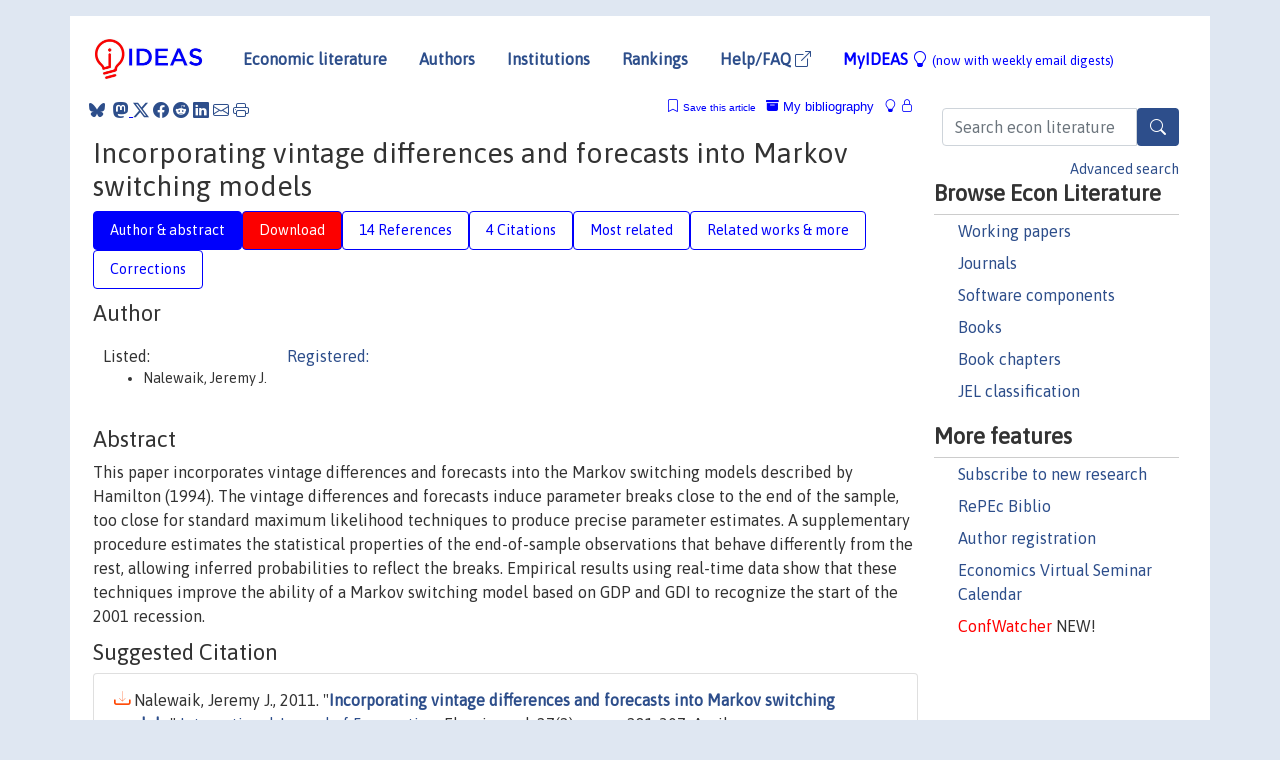

--- FILE ---
content_type: text/html; charset=UTF-8
request_url: https://ideas.repec.org/a/eee/intfor/v27yi2p281-307.html
body_size: 13417
content:
<!DOCTYPE html> 
<HTML lang="en">
<HEAD>
<TITLE>Incorporating vintage differences and forecasts into Markov switching models</TITLE>
    <meta charset="utf-8">
    <meta http-equiv="X-UA-Compatible" content="IE=edge">
    <meta name="viewport" content="width=device-width, initial-scale=1.0">
    <link rel="stylesheet" href="https://maxcdn.bootstrapcdn.com/bootstrap/4.0.0/css/bootstrap.min.css" integrity="sha384-Gn5384xqQ1aoWXA+058RXPxPg6fy4IWvTNh0E263XmFcJlSAwiGgFAW/dAiS6JXm" crossorigin="anonymous">
    <link rel="stylesheet" href="https://cdn.jsdelivr.net/npm/bootstrap-icons@1.13.1/font/bootstrap-icons.min.css" integrity="sha256-pdY4ejLKO67E0CM2tbPtq1DJ3VGDVVdqAR6j3ZwdiE4=" crossorigin="anonymous">
    <link rel="stylesheet" href="/css/font-awesome.min.css">
<!--    <link rel="stylesheet" href="https://cdn.jsdelivr.net/npm/fork-awesome@1.2.0/css/fork-awes
ome.min.css" integrity="sha256-XoaMnoYC5TH6/+ihMEnospgm0J1PM/nioxbOUdnM8HY=" crossorigin="anonymous">-->
<!--    <link rel="stylesheet" href="https://site-assets.fontawesome.com/releases/v6.2.0/css/all.css" />-->
    <link href="/css/normalnew.css" rel="stylesheet" type="text/css"/>
    <link href="/css/pushy.css" rel="stylesheet" type="text/css"/>
    <link rel="icon" type="image.jpg" href="/favicon.ico">
<!--[if lte IE 9]>
  <script src="/css/html5shiv.min.js"></script>
  <script src="/css/respond.min.js"></script>
<![endif]-->
  <script type='text/javascript'>
    var captchaContainer = null;
    var loadCaptcha = function() {
      captchaContainer = grecaptcha.render('captcha_container', {
        'sitekey' : '6LdQebIaAAAAACSKxvbloyrkQ_q-MqhOAGgD5PQV',
        'callback' : function(response) {
          console.log(response);
        }
      });
    };
  </script>

<META NAME="handle" CONTENT="RePEc:eee:intfor:v:27:y::i:2:p:281-307"><META NAME="description" CONTENT="Downloadable (with restrictions)! This paper incorporates vintage differences and forecasts into the Markov switching models described by Hamilton (1994). The vintage differences and forecasts induce parameter breaks close to the end of the sample, too close for standard maximum likelihood techniques to produce precise parameter estimates. A supplementary procedure estimates the statistical properties of the end-of-sample observations that behave differently from the rest, allowing inferred probabilities to reflect the breaks. Empirical results using real-time data show that these techniques improve the ability of a Markov switching model based on GDP and GDI to recognize the start of the 2001 recession.">
<META NAME="robots" content="NOARCHIVE"><META NAME="keywords" CONTENT=" Business cycles Recession probabilities Markov switching models Real-time data analysis">
<META NAME="jel_code" CONTENT="">
<META NAME="author" CONTENT="Nalewaik, Jeremy J.">
<META NAME="author_shortid" CONTENT="">
<META NAME="title" CONTENT="Incorporating vintage differences and forecasts into Markov switching models">
<META NAME="download" CONTENT="1">
<META NAME="freedownload" CONTENT="0">
<META NAME="date" CONTENT="2011-02-02">
<META NAME="citation_publication_date" CONTENT="2011">
<META NAME="citation_authors" content="Nalewaik, Jeremy J.">
<META NAME="citation_title" content="Incorporating vintage differences and forecasts into Markov switching models">
<META NAME="citation_abstract" content="This paper incorporates vintage differences and forecasts into the Markov switching models described by Hamilton (1994). The vintage differences and forecasts induce parameter breaks close to the end of the sample, too close for standard maximum likelihood techniques to produce precise parameter estimates. A supplementary procedure estimates the statistical properties of the end-of-sample observations that behave differently from the rest, allowing inferred probabilities to reflect the breaks. Empirical results using real-time data show that these techniques improve the ability of a Markov switching model based on GDP and GDI to recognize the start of the 2001 recession.">
<META NAME="citation_publisher" content="Elsevier">
<META NAME="citation_journal_title" content="International Journal of Forecasting">
<META NAME="citation_keywords" content=" Business cycles Recession probabilities Markov switching models Real-time data analysis">
<META NAME="citation_abstract_html_url" content="https://ideas.repec.org/a/eee/intfor/v27yi2p281-307.html">
<META NAME="citation_abstract_pdf_url" content="https://ideas.repec.org/a/eee/intfor/v27yi2p281-307.html">
<META NAME="redif-type" content="article">
<META NAME="citation_type" content="redif-article">
<META NAME="citation_year" content="2011">
<META NAME="citation_volume" content="27">
<META NAME="citation_issue" content="2">

<META NAME="citation_firstpage" content="281">
<META NAME="citation_lastpage" content="307">
<META NAME="twitter:card" content="summary_large_image">
<META NAME="twitter:site" content="@repec_org">
<META NAME="twitter:title" content="Incorporating vintage differences and forecasts into Markov switching ">
<META NAME="twitter:description" content="This paper incorporates vintage differences and forecasts into the Markov switching models described by Hamilton (1994). The vintage differences and forecasts induce parameter breaks close to the end ">
<META NAME="twitter:image" content="https://ideas.repec.org/cgi-bin/twimage.cgi?a&eee:intfor:v:27:y::i:2:p:281-307">
<META PROPERTY="og:type" content="article">
<META PROPERTY="og:title" content="Incorporating vintage differences and forecasts into Markov ">
<META PROPERTY="og:description" content="This paper incorporates vintage differences and forecasts into the Markov switching models described by Hamilton (1994). The vintage differences and forecasts induce parameter breaks close to the end ">
<META PROPERTY="og:url" content="https://ideas.repec.org//a/eee/intfor/v27yi2p281-307.html">
<META PROPERTY="og:image" content="https://ideas.repec.org/cgi-bin/twimage.cgi?a&eee:intfor:v:27:y::i:2:p:281-307">
<script type="application/ld+json">
    {
	"@context": "http://schema.org",
	"@graph": [
	  {
	    "@id": "#periodical",
	    "@type": "Periodical",
	    "name": "International Journal of Forecasting",
	    "publisher": "Elsevier",
	    "url": "https://ideas.repec.org/s/eee/intfor.html",
	    "requiresSubscription": "false"
          },
	  {
	    "@id": "#number",
	    "@type": "PublicationIssue",
	    "datePublished": "2011",
	    "issueNumber": "2"
          },
	    {		
	      "@id": "#volume",
	      "@type": "PublicationVolume",
	      "volumeNumber": "27"
            },
	  {
	    "@id": "#article",
	    "@type": "ScholarlyArticle",
 	    "name": "Incorporating vintage differences and forecasts into Markov switching models",
	    "url": "https://ideas.repec.org//a/eee/intfor/v27yi2p281-307.html",
	    "description": "This paper incorporates vintage differences and forecasts into the Markov switching models described by Hamilton (1994). The vintage differences and forecasts induce parameter breaks close to the end of the sample, too close for standard maximum likelihood techniques to produce precise parameter estimates. A supplementary procedure estimates the statistical properties of the end-of-sample observations that behave differently from the rest, allowing inferred probabilities to reflect the breaks. Empirical results using real-time data show that these techniques improve the ability of a Markov switching model based on GDP and GDI to recognize the start of the 2001 recession.",
	    "keywords": " Business cycles Recession probabilities Markov switching models Real-time data analysis",
	    "pageEnd": "307",
	    "pageStart": "281",
	    "pagination": "281-307",
          
	    "author": "Nalewaik, Jeremy J.",
	    "isPartOf": [
	      {
	        "@id": "#volume"
	      },
	      {	
	        "@id": "#periodical"
	      },
	      {
	        "@id": "#number"
	      }
	    ]
	 }
      ]
    }
    </script>
    </HEAD><BODY>
<!-- Google tag (gtag.js) -->
<script async src="https://www.googletagmanager.com/gtag/js?id=G-G63YGSJVZ7"></script>
<script>
  window.dataLayer = window.dataLayer || [];
  function gtag(){dataLayer.push(arguments);}
  gtag('js', new Date());

  gtag('config', 'G-G63YGSJVZ7');
</script>

<div class="container">
    <div id="header" class="row">
      <nav class="navbar navbar-collapse navbar-expand-md" role="navigation">
          <a class="navbar-brand" href="/">
            <img width="125" src="/ideas4.jpg" border="0" alt="IDEAS home">
          </a>
	<button class="navbar-toggler" type="button" data-bs-toggle="collapse" data-toggle="collapse" data-target="#mobilesearch" aria-controls="mobilesearch" aria-expanded="false" aria-label="Toggle navigation">
	  <span class="navbar-toggler-icon"><i class="bi-search"></i></span>
	</button>
	<div class="collapse" id="mobilesearch">
	  <div class="form-inline">
	  <form method="POST" action="/cgi-bin/htsearch2" id="mobilesearch" role="search" class="card card-body">
            <div class="input-group">
              <input class="form-control" type="text" name="q" value="" placeholder="Search econ literature">
              <span class="input-group-btn">
		<button type="submit" class="btn" style="background-color: #2d4e8b; color: white;" aria-label="Search">
                <i class="bi-search"></i>
              </button>
		<!--<input class="btn btn-default btn-lg fa" type="submit" value="&#xf002;" style="color:white;background-color:#2d4e8b;">-->
              </span>
            </div>
            <a href="/search.html" class="advanced-search">Advanced search</a>
	  </form>
	  </div>
	  </div>
	<button class="navbar-toggler" type="button" data-bs-toggle="collapse" data-toggle="collapse" data-target="#mobilemenu" aria-controls="mobilemenu" aria-expanded="false" aria-label="Toggle navigation">
	  <span class="navbar-toggler-icon"><i class="bi bi-list"></i></span>
	</button>
	<div class="collapse" id="mobilemenu">
          <ul class="navbar-nav mr-auto">
            <li class="nav-item">
	      <a class="nav-link" href="/">Economic literature:</a> <a href="/i/p.html">papers</A>, <a href="/i/a.html">articles</A>, <a href="/i/c.html">software</A>, <a href="/i/h.html">chapters</A>, <a href="/i/b.html">books</A>.
	    </li>
            <li class="nav-item">
              <a class="nav-link" href="/i/e.html">Authors</a>
	    </li>
            <li class="nav-item">
              <a class="nav-link" href="http://edirc.repec.org/">Institutions</a>
	    </li>
            <li class="nav-item">
	      <a class="nav-link" href="/top/">Rankings</a>
	    </li>
            <li class="nav-item">
	      <a class="nav-link" href="/help.html" target="_blank">Help/FAQ  <i class="bi bi-box-arrow-up-right"></i></a>
	    </li>
            <li class="nav-item">
	      <a class="nav-link" href="/cgi-bin/myideas.cgi">MyIDEAS <I class="bi bi-lightbulb"></I></a>
	    </li>
	    <li class="nav-item">
	      <span class="nav-text">More options at page bottom</span>
	    </li>
          </ul>
	</div>
	<div class="d-none d-md-inline">
          <ul class="nav nav-fill" id="topnav">
            <li class="nav-item">
	      <a class="nav-link" href="/">Economic literature</a>
	    </li>
            <li class="nav-item">
              <a class="nav-link" href="/i/e.html">Authors</a>
	    </li>
            <li class="nav-item">
              <a class="nav-link" href="http://edirc.repec.org/">Institutions</a>
	    </li>
            <li class="nav-item">
	      <a class="nav-link" href="/top/">Rankings</a>
	    </li>
            <li class="nav-item">
	      <a class="nav-link" href="/help.html" target="_blank">Help/FAQ  <i class="bi bi-box-arrow-up-right"></i></a>
	    </li>
            <li class="nav-item">
	      <a class="nav-link" href="/cgi-bin/myideas.cgi" style="color:blue;">MyIDEAS <I class="bi bi-lightbulb"></I> <small>(now with weekly email digests)</small></a>
	    </li>
          </ul>
        </div>
      </nav>
    </div>
    
    
    <div class="row">
      <div class="col-12" style="margin-top: -10px;">
	
	
	<div id="sidebar" class="sidebar-nav-fixed pull-right d-none d-print-none d-md-inline col-md-3">
	  <div class="inline-form">
	  <form method="POST" action="/cgi-bin/htsearch2" id="topsearch" role="search" class="navbar-form navbar-right">
            <div class="input-group">
              <input class="form-control" type="text" name="q" value="" placeholder="Search econ literature">
              <button type="submit" class="btn" style="background-color: #2d4e8b; color: white;" aria-label="Search">
                <i class="bi-search"></i>
              </button>
	      <!--<input class="btn fa" type="submit" value="&#xf002;" style="color:white;background-color:#2d4e8b;">-->
            </div>
            <a href="/search.html" class="advanced-search">Advanced search</a>
	  </form>
	  </div>
	  <div id="menu">
            <h3>Browse Econ Literature</h3>
            <ul>
              <li><a href="/i/p.html">Working papers</a></li>
              <li><a href="/i/a.html">Journals</a></li>
              <li><a href="/i/c.html">Software components</a></li>
              <li><a href="/i/b.html">Books</a></li>
              <li><a href="/i/h.html">Book chapters</a></li>
              <li><a href="/j/">JEL classification</a></li>
            </ul>
	    
            <h3>More features</h3>
            <ul>
	      <li><a href="http://nep.repec.org/">Subscribe to new research</a></li>
	      <li><a href="https://biblio.repec.org/">RePEc Biblio</a></li>
	      <li><a href="https://authors.repec.org/">Author registration</a></li>
	      <li><a href="/v/">Economics Virtual Seminar Calendar</a></li>
	      <li><a href="https://confwatcher.b2ideas.eu/"><font color="red">ConfWatcher</font></a> NEW!</li>
            </ul>
	  </div>
	</div>
	<div class="d-none d-print-block">
	  <img width="145" src="/ideas4.jpg" border="0" alt="IDEAS home"> Printed from https://ideas.repec.org/a/eee/intfor/v27yi2p281-307.html 
	</div>
	
	<div id="main" class="col-12 col-md-9">
	  <div class="site-overlay"></div>
	  <div class="d-print-none">
	    
<div id="messages" class="col-xs-12">
<span class="share-block">
            &nbsp;<a href="https://bsky.app/intent/compose?text=Found%20on%20RePEc/IDEAS:%20https://ideas.repec.org//a/eee/intfor/v27yi2p281-307.html%20&#128161;" target="_NEW"><i class="bi bi-bluesky"></i></a>&nbsp;
            <share-to-mastodon message="Found on RePEc/IDEAS:" url='https://ideas.repec.org//a/eee/intfor/v27yi2p281-307.html'><font color="#2d4e8b"><i class="bi bi-mastodon"></i></font></share-to-mastodon>
            <a class="share-twitter bi bi-twitter-x" href="#" title="Share on Twitter"></a>
            <a class="share-facebook bi bi-facebook" href="#" title="Share on Facebook"></a>
            <a class="share-reddit bi bi-reddit" href="#" title="Share on Reddit"></a>
            <a class="share-linkedin bi bi-linkedin" href="#"  title="Share on LinkedIn"></a>
            <a class="share-email bi bi-envelope" href="#"  title="Share by Email"></a>
            <a class="share-print bi bi-printer" href="#" title="Print this page"></a>














<span id="myideas">

<a href="/cgi-bin/myideas.cgi" data-bs-toggle="tooltip" data-toggle="tooltip" title="MyIDEAS: not logged in">
<i class="bi bi-lightbulb"></i>
<i class="bi bi-lock"></i>&nbsp;</a>


 <A HREF="/cgi-bin/myideas.cgi#myibiblio1unassigned"><I class="bi bi-archive-fill"></I>&nbsp;My&nbsp;bibliography</A> 
 <i class="bi bi-bookmark"></i>&nbsp;<span onclick="loadDoc('https://ideas.repec.org/cgi-bin/myiadd2.cgi',myFunction);return true;">Save this article</span>




</span>
<script>
function loadDoc(url,cfunc) {
  var xhttp = new XMLHttpRequest();
  xhttp.onreadystatechange = function() {
    if (xhttp.readyState == 4 && xhttp.status == 200) {
      cfunc(xhttp);
    }
  };
  xhttp.open("GET", url, true);
  xhttp.send();
}
function myFunction(xhttp) {
  document.getElementById("response").innerHTML = xhttp.responseText;
}
</script><span id="response"></span>
</div>


	  </div>
	  <div id="content-block">
	    
	    

<div id="title">
<h1>Incorporating vintage differences and forecasts into Markov switching models</h1></div>
<div>
<ul class="nav nav-pills" id="myTab" role="tablist">
  <li class="nav-item">
    <a class="nav-link active" id="author-abstract-tab" data-toggle="tab" href="#author-abstract" role="tab" aria-controls="author-abstract" aria-selected="true">Author & abstract</a>
  </li>
  <li class="nav-item">
    <a class="nav-link download-tab" id="download-tab" data-toggle="tab" href="#download" role="tab" aria-controls="download" aria-selected="false">Download</a>
  </li>
  <li class="nav-item">
    <a class="nav-link" id="refs-tab" data-toggle="tab" href="#refs" role="tab" aria-controls="refs" aria-selected="false">14 References</a>
  </li>
      <li class="nav-item">
    <a class="nav-link" id="cites-tab" data-toggle="tab" href="#cites" role="tab" aria-controls="cites" aria-selected="false">4 Citations</a>
  </li>
          <li class="nav-item">
    <a class="nav-link" id="mrel-tab" data-toggle="tab" href="#mrel" role="tab" aria-controls="mrel" aria-selected="false">Most related</a>
  </li>
  <li class="nav-item">
    <a class="nav-link" id="more-tab" data-toggle="tab" href="#more" role="tab" aria-controls="more" aria-selected="false">Related works & more</a>
  </li>
  <!-- Placeholder usernotes pill-->
  <li class="nav-item">
    <a class="nav-link" id="correct-tab" data-toggle="tab" href="#correct" role="tab" aria-controls="correct" aria-selected="false">Corrections</a>
  </li>
</ul>
    

<div class="tab-content" id="myTabContent">
  <div class="tab-pane fade show active" id="author-abstract" role="tabpanel" aria-labelledby="author-abstract-tab">

<h2>Author</h2>
    <div id="author-body">
      <div id="authortable">
        <div id="listed-authors">Listed:
          <ul id="authorlist"><li class="authorname">Nalewaik, Jeremy J.</li>
</ul></div><div id="registered-authors"> <a href="https://authors.repec.org/">Registered:</a> <ul id="authorregistered"></ul>
</div>
</div>
</div>


<h2 style="clear:left">Abstract</h2><div id="abstract-body">This paper incorporates vintage differences and forecasts into the Markov switching models described by Hamilton (1994). The vintage differences and forecasts induce parameter breaks close to the end of the sample, too close for standard maximum likelihood techniques to produce precise parameter estimates. A supplementary procedure estimates the statistical properties of the end-of-sample observations that behave differently from the rest, allowing inferred probabilities to reflect the breaks. Empirical results using real-time data show that these techniques improve the ability of a Markov switching model based on GDP and GDI to recognize the start of the 2001 recession.</div>
<h2>Suggested Citation</h2>
<div id="biblio-body">
<LI class="list-group-item downgate">  Nalewaik, Jeremy J., 2011.
"<B><A HREF="/a/eee/intfor/v27yi2p281-307.html">Incorporating vintage differences and forecasts into Markov switching models</A></B>,"
<A HREF="/s/eee/intfor.html">International Journal of Forecasting</A>, Elsevier, vol. 27(2), pages 281-307, April.
</li>
Handle: <i style="word-break:break-all">RePEc:eee:intfor:v:27:y::i:2:p:281-307</i>
<form method="post" action="/cgi-bin/refs.cgi" target="refs" class="form-inline" role="form" style="margin-bottom: 10px;">
<input type="hidden" name="handle" value="RePEc:eee:intfor:v:27:y::i:2:p:281-307">
<div class="pull-left" style="padding-right: 2px;">
<input type="submit" class="btn btn-default fa" name="ref" value="Export reference &#xf08e;"> as
</div>
<div class="col-xs-8" style="padding-left: 0;">
<select name="output" size="1">
<option value="0">HTML</option>
<option value="0.5">HTML with abstract</option>
<option value="1">plain text</option>
<option value="1.5">plain text with abstract</option>
<option value="2">BibTeX</option>
<option value="3">RIS (EndNote, RefMan, ProCite)</option>
<option value="4">ReDIF</option>
<option value="6">JSON</option>
</select> 
</div>
</form></div>
   </div>
  <div class="tab-pane fade" id="download" role="tabpanel" aria-labelledby="download-tab">
    <h2>Download full text from publisher</h2><p></p>
       <FORM METHOD=GET ACTION="/cgi-bin/get_doc.cgi" target="_blank">
       <INPUT TYPE=HIDDEN NAME="urn" VALUE="RePEc:eee:intfor:v:27:y::i:2:p:281-307"><INPUT TYPE="radio" NAME="url" VALUE="http://www.sciencedirect.com/science/article/pii/S0169-2070(10)00112-3" checked><B>File URL:</B> <span style="word-break:break-all">http://www.sciencedirect.com/science/article/pii/S0169-2070(10)00112-3</span><BR><B>Download Restriction:</B> Full text for ScienceDirect subscribers only<BR>
<font size="+2" color="red">---><INPUT TYPE="SUBMIT" class="btn fa" VALUE="Download the selected file &#xf08e;" style="color:white;background-color:#2d4e8b;"><---</font></FORM><P>As the access to this document is restricted, you may want to <form action="/cgi-bin/htsearch2" method="post" class="inline"><input type="hidden" name="q" value="Incorporating+vintage+differences+and+forecasts+into+Markov+switching+models"><button type="submit" value="submit" class="link-button">search</button></form> for a different version of it.

</div>

  <div class="tab-pane fade" id="refs" role="tabpanel" aria-labelledby="refs-tab"><h2>References listed on IDEAS</h2><form method="post" action="/cgi-bin/refs.cgi" target="refs" class="form-inline" role="form" style="margin-bottom: 10px;">
<input type="hidden" name="handle" value="repec:fip:fedgif:690#repec:fip:fedgfe:2001-52#repec:mcb:jmoncb:v:37:y:2005:i:3:p:403-19#repec:fip:feddwp:05-01#repec:fip:fedkrw:93-14#repec:nbr:nberwo:1939#repec:fip:fedgfe:2007-34#repec:bes:jnlbes:v:12:y:1994:i:3:p:299-308#repec:tpr:restat:v:90:y:2008:i:4:p:777-791#repec:eee:econom:v:45:y:1990:i:1-2:p:39-70#repec:fip:fedkrw:93-11#repec:bes:jnlbes:v:20:y:2002:i:1:p:88-97#repec:fip:fedgfe:2007-23#repec:taf:jnlbes:v:30:y:2009:i:2:p:181-190#repec:eee:econom:v:60:y:1994:i:1-2:p:1-22#repec:fip:fedlwp:2001-012#repec:bes:jnlbes:v:23:y:2005:p:96-104#repec:bea:wpaper:0068#repec:eee:econom:v:85:y:1998:i:1:p:99-123#repec:fth:lavape:9328#repec:fth:yorkca:91-8#repec:ucp:jnlbus:v:69:y:1996:i:1:p:27-49#repec:bes:jnlbes:v:3:y:1985:i:4:p:370-79">
<div class="pull-left" style="padding-right: 2px;">
<input type="submit" class="btn btn-default fa" name="ref" value="Export references &#xf08e;"> as
</div>
<div class="col-xs-8" style="padding-left: 0;">
<select name="output" size="1">
<option value="0">HTML</option>
<option value="0.5">HTML with abstract</option>
<option value="1">plain text</option>
<option value="1.5">plain text with abstract</option>
<option value="2">BibTeX</option>
<option value="3">RIS (EndNote, RefMan, ProCite)</option>
<option value="4">ReDIF</option>
<option value="6">JSON</option>
</select> 
</div>
</form>
<ol class="list-group"><LI class="list-group-item downfree"> Dennis J. Fixler & Jeremy J. Nalewaik, 2007.
 "<B><A HREF="/p/fip/fedgfe/2007-34.html">News, noise, and estimates of the \&quot;true\&quot; unobserved state of the economy</A></B>,"
<A HREF="/s/fip/fedgfe.html">Finance and Economics Discussion Series</A> 
2007-34, Board of Governors of the Federal Reserve System (U.S.).

<div class="otherversion"><UL>
<LI class="list-group-item downfree"> Dennis J. Fixler & Jeremy Nalewaik, 2010.
 "<B><A HREF="/p/bea/wpaper/0068.html">News, Noise, and Estimates of the &quot;True&quot; Unobserved State of the Economy</A></B>,"
<A HREF="/s/bea/wpaper.html">BEA Working Papers</A> 
0068, Bureau of Economic Analysis.


</UL></div>
<LI class="list-group-item downgate">  Heikki Kauppi & Pentti Saikkonen, 2008.
"<B><A HREF="/a/tpr/restat/v90y2008i4p777-791.html">Predicting U.S. Recessions with Dynamic Binary Response Models</A></B>,"
<A HREF="/s/tpr/restat.html">The Review of Economics and Statistics</A>, MIT Press, vol. 90(4), pages 777-791, November.
<LI class="list-group-item downgate">  Filardo, Andrew J. & Gordon, Stephen F., 1998.
"<B><A HREF="/a/eee/econom/v85y1998i1p99-123.html">Business cycle durations</A></B>,"
<A HREF="/s/eee/econom.html">Journal of Econometrics</A>, Elsevier, vol. 85(1), pages 99-123, July.

<div class="otherversion"><UL>
<LI class="list-group-item downnone"> Gordon, S.F. & Filardo, A.J., 1993.
 "<B><A HREF="/p/fth/lavape/9328.html">Business Cycle Durations</A></B>,"
<A HREF="/s/fth/lavape.html">Papers</A> 
9328, Laval - Recherche en Politique Economique.

<LI class="list-group-item downnone"> Andrew J. Filardo & Stephen F. Gordon, 1993.
 "<B><A HREF="/p/fip/fedkrw/93-11.html">Business cycle durations</A></B>,"
<A HREF="/s/fip/fedkrw.html">Research Working Paper</A> 
93-11, Federal Reserve Bank of Kansas City.


</UL></div>
<LI class="list-group-item downgate">  Hamilton, James D & Perez-Quiros, Gabriel, 1996.
"<B><A HREF="/a/ucp/jnlbus/v69y1996i1p27-49.html">What Do the Leading Indicators Lead?</A></B>,"
<A HREF="/s/ucp/jnlbus.html">The Journal of Business</A>, University of Chicago Press, vol. 69(1), pages 27-49, January.
<LI class="list-group-item downfree"> N. Gregory Mankiw & Matthew D. Shapiro, 1986.
 "<B><A HREF="/p/nbr/nberwo/1939.html">News or Noise? An Analysis of GNP Revisions</A></B>,"
<A HREF="/s/nbr/nberwo.html">NBER Working Papers</A> 
1939, National Bureau of Economic Research, Inc.
<LI class="list-group-item downfree"> Jeremy J. Nalewaik, 2007.
 "<B><A HREF="/p/fip/fedgfe/2007-23.html">Incorporating vintage differences and forecasts into Markov switching models</A></B>,"
<A HREF="/s/fip/fedgfe.html">Finance and Economics Discussion Series</A> 
2007-23, Board of Governors of the Federal Reserve System (U.S.).
<LI class="list-group-item downnone">  Murphy, Kevin M & Topel, Robert H, 2002.
"<B><A HREF="/a/bes/jnlbes/v20y2002i1p88-97.html">Estimation and Inference in Two-Step Econometric Models</A></B>,"
<A HREF="/s/bes/jnlbes.html">Journal of Business & Economic Statistics</A>, American Statistical Association, vol. 20(1), pages 88-97, January.

<div class="publishedas"><UL>
<LI class="list-group-item downnone">  Murphy, Kevin M & Topel, Robert H, 1985.
"<B><A HREF="/a/bes/jnlbes/v3y1985i4p370-79.html">Estimation and Inference in Two-Step Econometric Models</A></B>,"
<A HREF="/s/bes/jnlbes.html">Journal of Business & Economic Statistics</A>, American Statistical Association, vol. 3(4), pages 370-379, October.
</UL></div>
<LI class="list-group-item downgate">  Michael Dueker, 2005.
"<B><A HREF="/a/bes/jnlbes/v23y2005p96-104.html">Dynamic Forecasts of Qualitative Variables: A Qual VAR Model of U.S. Recessions</A></B>,"
<A HREF="/s/bes/jnlbes.html">Journal of Business & Economic Statistics</A>, American Statistical Association, vol. 23, pages 96-104, January.

<div class="otherversion"><UL>
<LI class="list-group-item downfree"> Michael J. Dueker, 2003.
 "<B><A HREF="/p/fip/fedlwp/2001-012.html">Dynamic forecasts of qualitative variables: a Qual VAR model of U.S. recessions</A></B>,"
<A HREF="/s/fip/fedlwp.html">Working Papers</A> 
2001-012, Federal Reserve Bank of St. Louis.



</UL></div>
<LI class="list-group-item downgate">  N. Kundan Kishor & Evan F. Koenig, 2009.
"<B><A HREF="/a/taf/jnlbes/v30y2009i2p181-190.html">VAR Estimation and Forecasting When Data Are Subject to Revision</A></B>,"
<A HREF="/s/taf/jnlbes.html">Journal of Business & Economic Statistics</A>, Taylor & Francis Journals, vol. 30(2), pages 181-190, July.

<div class="otherversion"><UL>
<LI class="list-group-item downfree"> N. Kundan Kishor & Evan F. Koenig, 2005.
 "<B><A HREF="/p/fip/feddwp/05-01.html">VAR estimation and forecasting when data are subject to revision</A></B>,"
<A HREF="/s/fip/feddwp.html">Working Papers</A> 
0501, Federal Reserve Bank of Dallas.



</UL></div>
<LI class="list-group-item downgate">  Kim, Chang-Jin, 1994.
"<B><A HREF="/a/eee/econom/v60y1994i1-2p1-22.html">Dynamic linear models with Markov-switching</A></B>,"
<A HREF="/s/eee/econom.html">Journal of Econometrics</A>, Elsevier, vol. 60(1-2), pages 1-22.

<div class="otherversion"><UL>
<LI class="list-group-item downnone"> Kim, C-J., 1991.
 "<B><A HREF="/p/fth/yorkca/91-8.html">Dynamic Linear Models with Markov-Switching</A></B>,"
<A HREF="/s/fth/yorkca.html">Papers</A> 
91-8, York (Canada) - Department of Economics.



</UL></div>
<LI class="list-group-item downfree"> Karen E. Dynan & Douglas W. Elmendorf, 2001.
 "<B><A HREF="/p/fip/fedgfe/2001-52.html">Do provisional estimates of output miss economic turning points?</A></B>,"
<A HREF="/s/fip/fedgfe.html">Finance and Economics Discussion Series</A> 
2001-52, Board of Governors of the Federal Reserve System (U.S.).
<LI class="list-group-item downgate">  Hamilton, James D., 1990.
"<B><A HREF="/a/eee/econom/v45y1990i1-2p39-70.html">Analysis of time series subject to changes in regime</A></B>,"
<A HREF="/s/eee/econom.html">Journal of Econometrics</A>, Elsevier, vol. 45(1-2), pages 39-70.
<LI class="list-group-item downnone">  Faust, Jon & Rogers, John H & Wright, Jonathan H, 2005.
"<B><A HREF="/a/mcb/jmoncb/v37y2005i3p403-19.html">News and Noise in G-7 GDP Announcements</A></B>,"
<A HREF="/s/mcb/jmoncb.html">Journal of Money, Credit and Banking</A>, Blackwell Publishing, vol. 37(3), pages 403-419, June.

<div class="otherversion"><UL>
<LI class="list-group-item downfree"> Jon Faust & John H. Rogers & Jonathan H. Wright, 2000.
 "<B><A HREF="/p/fip/fedgif/690.html">News and noise in G-7 GDP announcements</A></B>,"
<A HREF="/s/fip/fedgif.html">International Finance Discussion Papers</A> 
690, Board of Governors of the Federal Reserve System (U.S.).



</UL></div>
<LI class="list-group-item downnone">  Filardo, Andrew J, 1994.
"<B><A HREF="/a/bes/jnlbes/v12y1994i3p299-308.html">Business-Cycle Phases and Their Transitional Dynamics</A></B>,"
<A HREF="/s/bes/jnlbes.html">Journal of Business & Economic Statistics</A>, American Statistical Association, vol. 12(3), pages 299-308, July.

<div class="otherversion"><UL>
<LI class="list-group-item downnone"> Andrew J. Filardo, 1993.
 "<B><A HREF="/p/fip/fedkrw/93-14.html">Business cycle phases and their transitional dynamics</A></B>,"
<A HREF="/s/fip/fedkrw.html">Research Working Paper</A> 
93-14, Federal Reserve Bank of Kansas City.



</UL></div>
</ol>
<A TARGET="_blank" HREF="http://citec.repec.org/cgi-bin/get_data.pl?h=RePEc:eee:intfor:v:27:y::i:2:p:281-307&o=all"><B>Full references</B> <i class="fa fa-external-link"></i></A> (including those not matched with items on IDEAS)<P>
</div>

    <div class="tab-pane fade" id="cites" role="tabpanel" aria-labelledby="cites-tab">
<H2>Citations</H2>

Citations are extracted by the <A HREF="http://citec.repec.org/">CitEc Project</A>, subscribe to its <A HREF="http://citec.repec.org/cgi-bin/rss.pl?h=RePEc:eee:intfor:v:27:y::i:2:p:281-307">RSS feed</A> for this item.
<form method="post" action="/cgi-bin/refs.cgi" target="refs" class="form-inline" role="form" style="margin-bottom: 10px;">
<input type="hidden" name="handle" value="repec:eee:intfor:v:35:y:2019:i:3:p:848-867#repec:wly:jmoncb:v:44:y:2012:i:1:p:235-253#repec:ems:eureir:78710#repec:spr:stmapp:v:23:y:2014:i:3:p:451-472">
<div class="pull-left" style="padding-right: 2px;">
<input type="submit" class="btn btn-default fa" name="ref" value="Export citations &#xf08e;"> as
</div>
<div class="col-xs-8" style="padding-left: 0;">
<select name="output" size="1">
<option value="0">HTML</option>
<option value="0.5">HTML with abstract</option>
<option value="1">plain text</option>
<option value="1.5">plain text with abstract</option>
<option value="2">BibTeX</option>
<option value="3">RIS (EndNote, RefMan, ProCite)</option>
<option value="4">ReDIF</option>
<option value="6">JSON</option>
</select> 
</div>
</form><P>

<BR><B>Cited by:</B><ol class="list-group"><LI class="list-group-item downgate">  Davig, Troy & Hall, Aaron Smalter, 2019.
"<B><A HREF="/a/eee/intfor/v35y2019i3p848-867.html">Recession forecasting using Bayesian classification</A></B>,"
<A HREF="/s/eee/intfor.html">International Journal of Forecasting</A>, Elsevier, vol. 35(3), pages 848-867.
<LI class="list-group-item downgate">  Valentina Raponi & Cecilia Frale, 2014.
"<B><A HREF="/a/spr/stmapp/v23y2014i3p451-472.html">Revisions in official data and forecasting</A></B>,"
<A HREF="/s/spr/stmapp.html">Statistical Methods & Applications</A>, Springer;Società Italiana di Statistica, vol. 23(3), pages 451-472, August.
<LI class="list-group-item downfree">  Jeremy J. Nalewaik, 2012.
"<B><A HREF="/a/wly/jmoncb/v44y2012i1p235-253.html">Estimating Probabilities of Recession in Real Time Using GDP and GDI</A></B>,"
<A HREF="/s/wly/jmoncb.html">Journal of Money, Credit and Banking</A>, Blackwell Publishing, vol. 44(1), pages 235-253, February.
<LI class="list-group-item downfree"> de Bruijn, L.P. & Franses, Ph.H.B.F., 2015.
 "<B><A HREF="/p/ems/eureir/78710.html">Stochastic levels and duration dependence in US unemployment</A></B>,"
<A HREF="/s/ems/eureir.html">Econometric Institute Research Papers</A> 
EI2015-20, Erasmus University Rotterdam, Erasmus School of Economics (ESE), Econometric Institute.
</ol>
</ol>
</div>

 <div class="tab-pane fade" id="mrel" role="tabpanel" aria-labelledby="mrel-tab">
    <h2>Most related items</H2>
These are the items that most often cite the same works as this one and are cited by the same works as this one.
<ol class="list-group"><LI class="list-group-item downgate">  Nalewaik, Jeremy J., 2011.
"<B><A HREF="/a/eee/intfor/v27y2011i2p281-307.html">Incorporating vintage differences and forecasts into Markov switching models</A></B>,"
<A HREF="/s/eee/intfor.html">International Journal of Forecasting</A>, Elsevier, vol. 27(2), pages 281-307.
<LI class="list-group-item downgate">  Hamilton, J.D., 2016.
"<B><A HREF="/h/eee/macchp/v2-163.html">Macroeconomic Regimes and Regime Shifts</A></B>,"
<A HREF="/s/eee/macchp.html">Handbook of Macroeconomics</A>, in:  J. B. Taylor & Harald Uhlig (ed.), <A HREF="/b/eee/maches/2.html">Handbook of Macroeconomics</A>, edition 1, volume 2, chapter 0, pages 163-201,
Elsevier.

<div class="otherversion"><UL>
<LI class="list-group-item downfree"> James D. Hamilton, 2016.
 "<B><A HREF="/p/nbr/nberwo/21863.html">Macroeconomic Regimes and Regime Shifts</A></B>,"
<A HREF="/s/nbr/nberwo.html">NBER Working Papers</A> 
21863, National Bureau of Economic Research, Inc.



</UL></div>
<LI class="list-group-item downfree"> Jeremy J. Nalewaik, 2011.
 "<B><A HREF="/p/fip/fedgfe/2011-24.html">Forecasting recessions using stall speeds</A></B>,"
<A HREF="/s/fip/fedgfe.html">Finance and Economics Discussion Series</A> 
2011-24, Board of Governors of the Federal Reserve System (U.S.).
<LI class="list-group-item downgate">  Vrontos, Spyridon D. & Galakis, John & Vrontos, Ioannis D., 2021.
"<B><A HREF="/a/eee/intfor/v37y2021i2p647-671.html">Modeling and predicting U.S. recessions using machine learning techniques</A></B>,"
<A HREF="/s/eee/intfor.html">International Journal of Forecasting</A>, Elsevier, vol. 37(2), pages 647-671.
<LI class="list-group-item downfree">  Henri Nyberg, 2018.
"<B><A HREF="/a/wly/jforec/v37y2018i1p1-15.html">Forecasting US interest rates and business cycle with a nonlinear regime switching VAR model</A></B>,"
<A HREF="/s/wly/jforec.html">Journal of Forecasting</A>, John Wiley & Sons, Ltd., vol. 37(1), pages 1-15, January.
<LI class="list-group-item downfree"> Laurent Calvet & Adlai Fisher, 2003.
 "<B><A HREF="/p/fth/harver/1999.html">Regime-Switching and the Estimation of Multifractal Processes</A></B>,"
<A HREF="/s/fth/harver.html">Harvard Institute of Economic Research Working Papers</A> 
1999, Harvard - Institute of Economic Research.

<div class="otherversion"><UL>
<LI class="list-group-item downfree"> Laurent Calvet & Adlai Fisher, 2003.
 "<B><A HREF="/p/nbr/nberwo/9839.html">Regime-Switching and the Estimation of Multifractal Processes</A></B>,"
<A HREF="/s/nbr/nberwo.html">NBER Working Papers</A> 
9839, National Bureau of Economic Research, Inc.


</UL></div>
<LI class="list-group-item downfree"> Jeremy J. Nalewaik, 2008.
 "<B><A HREF="/p/fip/fedgfe/2008-15.html">Lack of signal error (LoSE) and implications for OLS regression: measurement error for macro data</A></B>,"
<A HREF="/s/fip/fedgfe.html">Finance and Economics Discussion Series</A> 
2008-15, Board of Governors of the Federal Reserve System (U.S.).
<LI class="list-group-item downgate">  Chen, Shyh-Wei & Shen, Chung-Hua, 2006.
"<B><A HREF="/a/eee/ecmode/v23y2006i1p174-195.html">Can the identification puzzle of Taiwan's turning points after 1990 be solved?</A></B>,"
<A HREF="/s/eee/ecmode.html">Economic Modelling</A>, Elsevier, vol. 23(1), pages 174-195, January.
<LI class="list-group-item downfree"> Dennis J. Fixler & Jeremy J. Nalewaik, 2007.
 "<B><A HREF="/p/fip/fedgfe/2007-34.html">News, noise, and estimates of the \&quot;true\&quot; unobserved state of the economy</A></B>,"
<A HREF="/s/fip/fedgfe.html">Finance and Economics Discussion Series</A> 
2007-34, Board of Governors of the Federal Reserve System (U.S.).

<div class="otherversion"><UL>
<LI class="list-group-item downfree"> Dennis J. Fixler & Jeremy Nalewaik, 2010.
 "<B><A HREF="/p/bea/wpaper/0068.html">News, Noise, and Estimates of the &quot;True&quot; Unobserved State of the Economy</A></B>,"
<A HREF="/s/bea/wpaper.html">BEA Working Papers</A> 
0068, Bureau of Economic Analysis.


</UL></div>
<LI class="list-group-item downfree">  Juan Laborda & Sonia Ruano & Ignacio Zamanillo, 2023.
"<B><A HREF="/a/gam/jmathe/v11y2023i12p2625-d1166929.html">Multi-Country and Multi-Horizon GDP Forecasting Using Temporal Fusion Transformers</A></B>,"
<A HREF="/s/gam/jmathe.html">Mathematics</A>, MDPI, vol. 11(12), pages 1-26, June.
<LI class="list-group-item downgate">  Dean Croushore, 2011.
"<B><A HREF="/a/aea/jeclit/v49y2011i1p72-100.html">Frontiers of Real-Time Data Analysis</A></B>,"
<A HREF="/s/aea/jeclit.html">Journal of Economic Literature</A>, American Economic Association, vol. 49(1), pages 72-100, March.

<div class="otherversion"><UL>
<LI class="list-group-item downfree"> Dean Croushore, 2008.
 "<B><A HREF="/p/fip/fedpwp/08-4.html">Frontiers of real-time data analysis</A></B>,"
<A HREF="/s/fip/fedpwp.html">Working Papers</A> 
08-4, Federal Reserve Bank of Philadelphia.



</UL></div>
<LI class="list-group-item downfree">  Chung-Ming Kuan, 2013.
"<B><A HREF="/a/qnt/quantl/y2013i11p13-40.html">Markov switching model (in Russian)</A></B>,"
<A HREF="/s/qnt/quantl.html">Quantile</A>, Quantile, issue 11, pages 13-40, December.
<LI class="list-group-item downfree"> Roland G. Shami & Catherine S. Forbes, 2002.
 "<B><A HREF="/p/msh/ebswps/2002-5.html">Non-linear Modelling of the Australian Business Cycle using a Leading Indicator</A></B>,"
<A HREF="/s/msh/ebswps.html">Monash Econometrics and Business Statistics Working Papers</A> 
5/02, Monash University, Department of Econometrics and Business Statistics.
<LI class="list-group-item downfree"> Dante Amengual & Gabriele Fiorentini & Enrique Sentana, 2025.
 "<B><A HREF="/p/cmf/wpaper/wp2025_2502.html">The information matrix test for Markov switching autoregressive models with covariate-dependent transition probabilities</A></B>,"
<A HREF="/s/cmf/wpaper.html">Working Papers</A> 
wp2025_2502, CEMFI.
<LI class="list-group-item downfree"> Boragan Aruoba & Francis X. Diebold & Jeremy Nalewaik & Frank Schorfheide & Dongho Song, 2011.
 "<B><A HREF="/p/pen/papers/11-028.html">Improving GDP Measurement: A Forecast Combination Perspective</A></B>,"
<A HREF="/s/pen/papers.html">PIER Working Paper Archive</A> 
11-028, Penn Institute for Economic Research, Department of Economics, University of Pennsylvania.

<div class="otherversion"><UL>
<LI class="list-group-item downfree"> S. Boragan Aruoba & Francis X. Diebold & Jeremy J. Nalewaik & Frank Schorfheide & Dongho Song, 2011.
 "<B><A HREF="/p/fip/fedpwp/11-41.html">Improving GDP measurement: a forecast combination perspective</A></B>,"
<A HREF="/s/fip/fedpwp.html">Working Papers</A> 
11-41, Federal Reserve Bank of Philadelphia.
<LI class="list-group-item downfree"> S. Boragan Aruoba & Francis X. Diebold & Jeremy Nalewaik & Frank Schorfheide & Dongho Song, 2011.
 "<B><A HREF="/p/nbr/nberwo/17421.html">Improving GDP Measurement: A Forecast Combination Perspective</A></B>,"
<A HREF="/s/nbr/nberwo.html">NBER Working Papers</A> 
17421, National Bureau of Economic Research, Inc.


</UL></div>
<LI class="list-group-item downgate">  Hecq, Alain & Jacobs, Jan P.A.M. & Stamatogiannis, Michalis P., 2019.
"<B><A HREF="/a/eee/jmacro/v60y2019icp396-407.html">Testing for news and noise in non-stationary time series subject to multiple historical revisions</A></B>,"
<A HREF="/s/eee/jmacro.html">Journal of Macroeconomics</A>, Elsevier, vol. 60(C), pages 396-407.

<div class="otherversion"><UL>
<LI class="list-group-item downfree"> Alain Hecq & Jan P.A.M. Jacobs & Michalis P. Stamatogiannis, 2016.
 "<B><A HREF="/p/cir/cirwor/2016s-01.html">Testing for News and Noise in Non-Stationary Time Series Subject to Multiple Historical Revisions</A></B>,"
<A HREF="/s/cir/cirwor.html">CIRANO Working Papers</A> 
2016s-01, CIRANO.

<LI class="list-group-item downfree"> Hecq, A.W. & Jacobs, J.P.A.M. & Stamatogiannis, M., 2016.
 "<B><A HREF="/p/unm/umagsb/2016004.html">Testing for news and noise in non-stationary time series subject to multiple historical revisions</A></B>,"
<A HREF="/s/unm/umagsb.html">Research Memorandum</A> 
004, Maastricht University, Graduate School of Business and Economics (GSBE).


</UL></div>
<LI class="list-group-item downfree">  Oscar V. De la Torre-Torres & Evaristo Galeana-Figueroa & José Álvarez-García, 2021.
"<B><A HREF="/a/gam/jmathe/v9y2021i9p1030-d547967.html">A Markov-Switching VSTOXX Trading Algorithm for Enhancing EUR Stock Portfolio Performance</A></B>,"
<A HREF="/s/gam/jmathe.html">Mathematics</A>, MDPI, vol. 9(9), pages 1-28, May.
<LI class="list-group-item downgate">  Li, Chenlu & Li, Baibing & Tee, Kai-Hong, 2020.
"<B><A HREF="/a/eee/finana/v67y2020ics1057521918306641.html">Are hedge funds active market liquidity timers?</A></B>,"
<A HREF="/s/eee/finana.html">International Review of Financial Analysis</A>, Elsevier, vol. 67(C).
<LI class="list-group-item downfree"> Fischer, Henning & Stolper, Oscar, 2019.
 "<B><A HREF="/p/zbw/bubdps/082019.html">The nonlinear dynamics of corporate bond spreads: Regime-dependent effects of their determinants</A></B>,"
<A HREF="/s/zbw/bubdps.html">Discussion Papers</A> 
08/2019, Deutsche Bundesbank.
<LI class="list-group-item downgate">  Corradi, Valentina & Fernandez, Andres & Swanson, Norman R., 2009.
"<B><A HREF="/a/bes/jnlbes/v27i4y2009p455-467.html">Information in the Revision Process of Real-Time Datasets</A></B>,"
<A HREF="/s/bes/jnlbes.html">Journal of Business & Economic Statistics</A>, American Statistical Association, vol. 27(4), pages 455-467.

<div class="otherversion"><UL>
<LI class="list-group-item downfree"> Valentina Corradi & Andres Fernandez & Norman R. Swanson, 2008.
 "<B><A HREF="/p/fip/fedpwp/08-27.html">Information in the revision process of real-time datasets</A></B>,"
<A HREF="/s/fip/fedpwp.html">Working Papers</A> 
08-27, Federal Reserve Bank of Philadelphia.

<LI class="list-group-item downfree"> Norman R. Swanson & Valentina Corradi & Andres Fernandez, 2011.
 "<B><A HREF="/p/rut/rutres/201107.html">Information in the Revision Process of Real-Time Datasets</A></B>,"
<A HREF="/s/rut/rutres.html">Departmental Working Papers</A> 
201107, Rutgers University, Department of Economics.


</UL></div>
</ol>
</div>

  <div class="tab-pane fade" id="more" role="tabpanel" aria-labelledby="more-tab">
    <H2> More about this item</H2>  <h3>Keywords</h3><form action="/cgi-bin/htsearch2" method="post" class="inline"><input type="hidden" name="q" value=" Business cycles Recession probabilities Markov switching models Real-time data analysis"><button type="submit" value="submit" class="link-button"> Business cycles Recession probabilities Markov switching models Real-time data analysis</button></form>; <h3>Statistics</h3>
 <A      HREF="http://logec.repec.org/scripts/paperstat.pl?h=RePEc:eee:intfor:v:27:y::i:2:p:281-307">Access and download statistics</A>
</div>

<!-- placeholder usernotes tab-->
 <div class="tab-pane fade" id="correct" role="tabpanel" aria-labelledby="correct-tab">
    <h2>Corrections</H2>
    <P>All material on this site has been provided by the respective publishers and authors. You can help correct errors and omissions. When requesting a correction, please mention this item's handle: <I style="word-break:break-all;">RePEc:eee:intfor:v:27:y::i:2:p:281-307</I>. See <A HREF="/corrections.html">general information</A> about how to correct material in RePEc.
      </P><P>
      If you have authored this item and are not yet registered with RePEc, we encourage you to do it <A HREF="https://authors.repec.org/new-user">here</A>. This allows to link your profile to this item. It also allows you to accept potential citations to this item that we are uncertain about.
      </P><p>If <A HREF="http://citec.repec.org/" target ="_blank">CitEc <i class="fa fa-external-link"></i></a> recognized a bibliographic reference but did not link an item in RePEc to it, you can help with <A HREF="http://citec.repec.org/cgi-bin/get_data.pl?h=RePEc:eee:intfor:v:27:y::i:2:p:281-307&o=all" target="_blank">this form <I class="fa fa-external-link"></I></A>.</p><P>
      If you know of missing items citing this one, you can help us creating those links by adding the relevant references in the same way as above, for each refering item. If you are a registered author of this item, you may also want to check the "citations" tab in your <a href="https://authors.repec.org/">RePEc Author Service</A> profile, as there may be some citations waiting for confirmation.
      </P><P>
        For technical questions regarding this item, or to correct its authors, title, abstract, bibliographic or download information, contact: Catherine Liu (email available below). General contact details of provider: <A HREF="http://www.elsevier.com/locate/ijforecast" target="_blank" style="word-break:break-all;">http://www.elsevier.com/locate/ijforecast <i class="fa fa-external-link"></i></A>.

<div id="viewemail">
<form id="emailForm" action="/cgi-bin/getemail.cgi" method="POST">
<input type="hidden" name="handle" value="repec:eee:intfor:m">
<div id="captcha_container"></div>
          <input type="submit" value="View email address">
      </form>
      <script src="https://www.google.com/recaptcha/api.js?onload=loadCaptcha&render=explicit" async defer></script>
<div id="emailResponse"></div>
</div>
</p><p>
      Please note that corrections may take a couple of weeks to filter through
      the various RePEc services.</p>
</div>
</div>
</div>
<div id="footer" class="row d-print-none">
  <div class="col-sm-6 more-services">
    <h3 style="border-bottom: 1px solid #111; position: relative; right:0.9em;">More services and features</h3>
    <div class="row">
      <div class="list-group col">
        <a href="/cgi-bin/myideas.cgi" class="list-group-item">
          <h4 class="list-group-item-heading">MyIDEAS</h4>
          <p class="list-group-item-text">Follow serials, authors, keywords &amp; more</p>
        </a>
        <a href="http://authors.repec.org/" class="list-group-item">
          <h4 class="list-group-item-heading">Author registration</h4>
          <p class="list-group-item-text">Public profiles for Economics researchers</p>
        </a>
        <a href="http://ideas.repec.org/top/" class="list-group-item">
          <h4 class="list-group-item-heading">Rankings</h4>
          <p class="list-group-item-text">Various research rankings in Economics</p>
        </a>
        <a href="http://genealogy.repec.org/" class="list-group-item">
          <h4 class="list-group-item-heading">RePEc Genealogy</h4>
          <p class="list-group-item-text">Who was a student of whom, using RePEc</p>
        </a>
        <a href="http://biblio.repec.org/" class="list-group-item">
          <h4 class="list-group-item-heading">RePEc Biblio</h4>
          <p class="list-group-item-text">Curated articles &amp; papers on economics topics</p>
        </a>
      </div>
      <div class="list-group col">
        <a href="http://mpra.ub.uni-muenchen.de/" class="list-group-item" target="_blank">
          <h4 class="list-group-item-heading">MPRA  <i class="bi bi-box-arrow-up-right"></i></h4>
          <p class="list-group-item-text">Upload your paper to be listed on RePEc and IDEAS</p>
        </a>
        <a href="http://nep.repec.org/" class="list-group-item" target="_blank">
          <h4 class="list-group-item-heading">New papers by email <i class="bi bi-box-arrow-up-right"></i></h4>
          <p class="list-group-item-text">Subscribe to new additions to RePEc</p>
        </a>
        <a href="http://www.econacademics.org/" class="list-group-item">
          <h4 class="list-group-item-heading">EconAcademics</h4>
          <p class="list-group-item-text">Blog aggregator for economics research</p>
        </a>
        <a href="http://plagiarism.repec.org/" class="list-group-item">
          <h4 class="list-group-item-heading">Plagiarism</h4>
          <p class="list-group-item-text">Cases of plagiarism in Economics</p>
        </a>
      </div>
      </div>
    </div>
    <div class="col-sm more-services">
      <h3 style="border-bottom: 1px solid #111;">About RePEc</h3>
      <div class="list-group col">
        <a href="http://repec.org/" class="list-group-item" target="_blank">
	  <h4 class="list-group-item-heading">RePEc home <i class="bi bi-box-arrow-up-right"></i></h4>
	  <p class="list-group-item-text">Initiative for open bibliographies in Economics</p>
	</a>
        <a href="http://blog.repec.org/" class="list-group-item" target="_blank">
          <h4 class="list-group-item-heading">Blog <i class="bi bi-box-arrow-up-right"></i></h4>
          <p class="list-group-item-text">News about RePEc</p>
	</a>
        <a href="/help.html" class="list-group-item" target="_blank">
          <h4 class="list-group-item-heading">Help/FAQ <i class="bi bi-box-arrow-up-right"></i></h4>
          <p class="list-group-item-text">Questions about IDEAS and RePEc</p>
	</a>
        <a href="/team.html" class="list-group-item">
          <h4 class="list-group-item-heading">RePEc team</h4>
          <p class="list-group-item-text">RePEc volunteers</p>
	</a>
        <a href="/archives.html" class="list-group-item">
          <h4 class="list-group-item-heading">Participating archives</h4>
          <p class="list-group-item-text">Publishers indexing in RePEc</p>
	</a>
        <a href="https://ideas.repec.org/privacy.html" class="list-group-item" target="_blank">
          <h4 class="list-group-item-heading">Privacy statement <i class="bi bi-box-arrow-up-right"></i></h4>
	</a>
      </div>
    </div>
    <div class="col-sm more-services">
      <h3 style="border-bottom: 1px solid #111;">Help us</h3>
      <div class="list-group col">
        <a href="/corrections.html" class="list-group-item">
          <h4 class="list-group-item-heading">Corrections</h4>
          <p class="list-group-item-text">Found an error or omission?</p>
	</a>
        <a href="/volunteers.html" class="list-group-item">
          <h4 class="list-group-item-heading">Volunteers</h4>
          <p class="list-group-item-text">Opportunities to help RePEc</p>
	</a>
        <a href="/participate.html" class="list-group-item">
          <h4 class="list-group-item-heading">Get papers listed</h4>
          <p class="list-group-item-text">Have your research listed on RePEc</p>
	</a>
        <a href="/stepbystep.html" class="list-group-item">
          <h4 class="list-group-item-heading">Open a RePEc archive</h4>
          <p class="list-group-item-text">Have your institution's/publisher's output listed on RePEc</p>
	</a>
	<a href="/getdata.html" class="list-group-item">
          <h4 class="list-group-item-heading">Get RePEc data</h4>
          <p class="list-group-item-text">Use data assembled by RePEc</p>
	</a>
      </div>
    </div>
</div>
<div class="row">
  <div class="col-12" style="text-align: center; padding-top: 10px;">
    <div id="sidelogos">
      <a href="https://ideas.repec.org/">IDEAS</a> is a <a href="http://repec.org/" target="_blank">RePEc <i class="bi bi-box-arrow-up-right"></i></a> service. RePEc uses bibliographic data supplied by the respective publishers.
    </div>
  </div>
  
  
</div>
</div>

</div>
<!--<script src="https://code.jquery.com/jquery-3.2.1.slim.min.js" integrity="sha384-KJ3o2DKtIkvYIK3UENzmM7KCkRr/rE9/Qpg6aAZGJwFDMVNA/GpGFF93hXpG5KkN" crossorigin="anonymous"></script>-->
<script src="https://code.jquery.com/jquery-3.2.1.min.js"></script>
<script src="https://cdnjs.cloudflare.com/ajax/libs/popper.js/1.12.9/umd/popper.min.js" integrity="sha384-ApNbgh9B+Y1QKtv3Rn7W3mgPxhU9K/ScQsAP7hUibX39j7fakFPskvXusvfa0b4Q" crossorigin="anonymous"></script>
<script src="https://maxcdn.bootstrapcdn.com/bootstrap/4.0.0/js/bootstrap.min.js" integrity="sha384-JZR6Spejh4U02d8jOt6vLEHfe/JQGiRRSQQxSfFWpi1MquVdAyjUar5+76PVCmYl" crossorigin="anonymous"></script>
<script type="module" src="https://cdn.jsdelivr.net/npm/@justinribeiro/share-to-mastodon@0.2.0/dist/share-to-mastodon.js"></script>
<script src="/css/ideas.js"></script>
<script src="/css/pushy.js"></script>
<script>
$(document).ready(function() {
    // show active tab on reload
    if (location.hash !== '') $('a[href="' + location.hash + '"]').tab('show');

    // remember the hash in the URL without jumping
//    $('a[data-toggle="tab"]').on('shown.bs.tab', function(e) {
//       if(history.pushState) {
//            history.pushState(null, null, '#'+$(e.target).attr('href').substr(1));
//       } else {
//            location.hash = '#'+$(e.target).attr('href').substr(1);
//       }
//    });
});
</script>

</BODY>
</HTML>

--- FILE ---
content_type: text/html; charset=utf-8
request_url: https://www.google.com/recaptcha/api2/anchor?ar=1&k=6LdQebIaAAAAACSKxvbloyrkQ_q-MqhOAGgD5PQV&co=aHR0cHM6Ly9pZGVhcy5yZXBlYy5vcmc6NDQz&hl=en&v=PoyoqOPhxBO7pBk68S4YbpHZ&size=normal&anchor-ms=20000&execute-ms=30000&cb=8fz30aswfbga
body_size: 49317
content:
<!DOCTYPE HTML><html dir="ltr" lang="en"><head><meta http-equiv="Content-Type" content="text/html; charset=UTF-8">
<meta http-equiv="X-UA-Compatible" content="IE=edge">
<title>reCAPTCHA</title>
<style type="text/css">
/* cyrillic-ext */
@font-face {
  font-family: 'Roboto';
  font-style: normal;
  font-weight: 400;
  font-stretch: 100%;
  src: url(//fonts.gstatic.com/s/roboto/v48/KFO7CnqEu92Fr1ME7kSn66aGLdTylUAMa3GUBHMdazTgWw.woff2) format('woff2');
  unicode-range: U+0460-052F, U+1C80-1C8A, U+20B4, U+2DE0-2DFF, U+A640-A69F, U+FE2E-FE2F;
}
/* cyrillic */
@font-face {
  font-family: 'Roboto';
  font-style: normal;
  font-weight: 400;
  font-stretch: 100%;
  src: url(//fonts.gstatic.com/s/roboto/v48/KFO7CnqEu92Fr1ME7kSn66aGLdTylUAMa3iUBHMdazTgWw.woff2) format('woff2');
  unicode-range: U+0301, U+0400-045F, U+0490-0491, U+04B0-04B1, U+2116;
}
/* greek-ext */
@font-face {
  font-family: 'Roboto';
  font-style: normal;
  font-weight: 400;
  font-stretch: 100%;
  src: url(//fonts.gstatic.com/s/roboto/v48/KFO7CnqEu92Fr1ME7kSn66aGLdTylUAMa3CUBHMdazTgWw.woff2) format('woff2');
  unicode-range: U+1F00-1FFF;
}
/* greek */
@font-face {
  font-family: 'Roboto';
  font-style: normal;
  font-weight: 400;
  font-stretch: 100%;
  src: url(//fonts.gstatic.com/s/roboto/v48/KFO7CnqEu92Fr1ME7kSn66aGLdTylUAMa3-UBHMdazTgWw.woff2) format('woff2');
  unicode-range: U+0370-0377, U+037A-037F, U+0384-038A, U+038C, U+038E-03A1, U+03A3-03FF;
}
/* math */
@font-face {
  font-family: 'Roboto';
  font-style: normal;
  font-weight: 400;
  font-stretch: 100%;
  src: url(//fonts.gstatic.com/s/roboto/v48/KFO7CnqEu92Fr1ME7kSn66aGLdTylUAMawCUBHMdazTgWw.woff2) format('woff2');
  unicode-range: U+0302-0303, U+0305, U+0307-0308, U+0310, U+0312, U+0315, U+031A, U+0326-0327, U+032C, U+032F-0330, U+0332-0333, U+0338, U+033A, U+0346, U+034D, U+0391-03A1, U+03A3-03A9, U+03B1-03C9, U+03D1, U+03D5-03D6, U+03F0-03F1, U+03F4-03F5, U+2016-2017, U+2034-2038, U+203C, U+2040, U+2043, U+2047, U+2050, U+2057, U+205F, U+2070-2071, U+2074-208E, U+2090-209C, U+20D0-20DC, U+20E1, U+20E5-20EF, U+2100-2112, U+2114-2115, U+2117-2121, U+2123-214F, U+2190, U+2192, U+2194-21AE, U+21B0-21E5, U+21F1-21F2, U+21F4-2211, U+2213-2214, U+2216-22FF, U+2308-230B, U+2310, U+2319, U+231C-2321, U+2336-237A, U+237C, U+2395, U+239B-23B7, U+23D0, U+23DC-23E1, U+2474-2475, U+25AF, U+25B3, U+25B7, U+25BD, U+25C1, U+25CA, U+25CC, U+25FB, U+266D-266F, U+27C0-27FF, U+2900-2AFF, U+2B0E-2B11, U+2B30-2B4C, U+2BFE, U+3030, U+FF5B, U+FF5D, U+1D400-1D7FF, U+1EE00-1EEFF;
}
/* symbols */
@font-face {
  font-family: 'Roboto';
  font-style: normal;
  font-weight: 400;
  font-stretch: 100%;
  src: url(//fonts.gstatic.com/s/roboto/v48/KFO7CnqEu92Fr1ME7kSn66aGLdTylUAMaxKUBHMdazTgWw.woff2) format('woff2');
  unicode-range: U+0001-000C, U+000E-001F, U+007F-009F, U+20DD-20E0, U+20E2-20E4, U+2150-218F, U+2190, U+2192, U+2194-2199, U+21AF, U+21E6-21F0, U+21F3, U+2218-2219, U+2299, U+22C4-22C6, U+2300-243F, U+2440-244A, U+2460-24FF, U+25A0-27BF, U+2800-28FF, U+2921-2922, U+2981, U+29BF, U+29EB, U+2B00-2BFF, U+4DC0-4DFF, U+FFF9-FFFB, U+10140-1018E, U+10190-1019C, U+101A0, U+101D0-101FD, U+102E0-102FB, U+10E60-10E7E, U+1D2C0-1D2D3, U+1D2E0-1D37F, U+1F000-1F0FF, U+1F100-1F1AD, U+1F1E6-1F1FF, U+1F30D-1F30F, U+1F315, U+1F31C, U+1F31E, U+1F320-1F32C, U+1F336, U+1F378, U+1F37D, U+1F382, U+1F393-1F39F, U+1F3A7-1F3A8, U+1F3AC-1F3AF, U+1F3C2, U+1F3C4-1F3C6, U+1F3CA-1F3CE, U+1F3D4-1F3E0, U+1F3ED, U+1F3F1-1F3F3, U+1F3F5-1F3F7, U+1F408, U+1F415, U+1F41F, U+1F426, U+1F43F, U+1F441-1F442, U+1F444, U+1F446-1F449, U+1F44C-1F44E, U+1F453, U+1F46A, U+1F47D, U+1F4A3, U+1F4B0, U+1F4B3, U+1F4B9, U+1F4BB, U+1F4BF, U+1F4C8-1F4CB, U+1F4D6, U+1F4DA, U+1F4DF, U+1F4E3-1F4E6, U+1F4EA-1F4ED, U+1F4F7, U+1F4F9-1F4FB, U+1F4FD-1F4FE, U+1F503, U+1F507-1F50B, U+1F50D, U+1F512-1F513, U+1F53E-1F54A, U+1F54F-1F5FA, U+1F610, U+1F650-1F67F, U+1F687, U+1F68D, U+1F691, U+1F694, U+1F698, U+1F6AD, U+1F6B2, U+1F6B9-1F6BA, U+1F6BC, U+1F6C6-1F6CF, U+1F6D3-1F6D7, U+1F6E0-1F6EA, U+1F6F0-1F6F3, U+1F6F7-1F6FC, U+1F700-1F7FF, U+1F800-1F80B, U+1F810-1F847, U+1F850-1F859, U+1F860-1F887, U+1F890-1F8AD, U+1F8B0-1F8BB, U+1F8C0-1F8C1, U+1F900-1F90B, U+1F93B, U+1F946, U+1F984, U+1F996, U+1F9E9, U+1FA00-1FA6F, U+1FA70-1FA7C, U+1FA80-1FA89, U+1FA8F-1FAC6, U+1FACE-1FADC, U+1FADF-1FAE9, U+1FAF0-1FAF8, U+1FB00-1FBFF;
}
/* vietnamese */
@font-face {
  font-family: 'Roboto';
  font-style: normal;
  font-weight: 400;
  font-stretch: 100%;
  src: url(//fonts.gstatic.com/s/roboto/v48/KFO7CnqEu92Fr1ME7kSn66aGLdTylUAMa3OUBHMdazTgWw.woff2) format('woff2');
  unicode-range: U+0102-0103, U+0110-0111, U+0128-0129, U+0168-0169, U+01A0-01A1, U+01AF-01B0, U+0300-0301, U+0303-0304, U+0308-0309, U+0323, U+0329, U+1EA0-1EF9, U+20AB;
}
/* latin-ext */
@font-face {
  font-family: 'Roboto';
  font-style: normal;
  font-weight: 400;
  font-stretch: 100%;
  src: url(//fonts.gstatic.com/s/roboto/v48/KFO7CnqEu92Fr1ME7kSn66aGLdTylUAMa3KUBHMdazTgWw.woff2) format('woff2');
  unicode-range: U+0100-02BA, U+02BD-02C5, U+02C7-02CC, U+02CE-02D7, U+02DD-02FF, U+0304, U+0308, U+0329, U+1D00-1DBF, U+1E00-1E9F, U+1EF2-1EFF, U+2020, U+20A0-20AB, U+20AD-20C0, U+2113, U+2C60-2C7F, U+A720-A7FF;
}
/* latin */
@font-face {
  font-family: 'Roboto';
  font-style: normal;
  font-weight: 400;
  font-stretch: 100%;
  src: url(//fonts.gstatic.com/s/roboto/v48/KFO7CnqEu92Fr1ME7kSn66aGLdTylUAMa3yUBHMdazQ.woff2) format('woff2');
  unicode-range: U+0000-00FF, U+0131, U+0152-0153, U+02BB-02BC, U+02C6, U+02DA, U+02DC, U+0304, U+0308, U+0329, U+2000-206F, U+20AC, U+2122, U+2191, U+2193, U+2212, U+2215, U+FEFF, U+FFFD;
}
/* cyrillic-ext */
@font-face {
  font-family: 'Roboto';
  font-style: normal;
  font-weight: 500;
  font-stretch: 100%;
  src: url(//fonts.gstatic.com/s/roboto/v48/KFO7CnqEu92Fr1ME7kSn66aGLdTylUAMa3GUBHMdazTgWw.woff2) format('woff2');
  unicode-range: U+0460-052F, U+1C80-1C8A, U+20B4, U+2DE0-2DFF, U+A640-A69F, U+FE2E-FE2F;
}
/* cyrillic */
@font-face {
  font-family: 'Roboto';
  font-style: normal;
  font-weight: 500;
  font-stretch: 100%;
  src: url(//fonts.gstatic.com/s/roboto/v48/KFO7CnqEu92Fr1ME7kSn66aGLdTylUAMa3iUBHMdazTgWw.woff2) format('woff2');
  unicode-range: U+0301, U+0400-045F, U+0490-0491, U+04B0-04B1, U+2116;
}
/* greek-ext */
@font-face {
  font-family: 'Roboto';
  font-style: normal;
  font-weight: 500;
  font-stretch: 100%;
  src: url(//fonts.gstatic.com/s/roboto/v48/KFO7CnqEu92Fr1ME7kSn66aGLdTylUAMa3CUBHMdazTgWw.woff2) format('woff2');
  unicode-range: U+1F00-1FFF;
}
/* greek */
@font-face {
  font-family: 'Roboto';
  font-style: normal;
  font-weight: 500;
  font-stretch: 100%;
  src: url(//fonts.gstatic.com/s/roboto/v48/KFO7CnqEu92Fr1ME7kSn66aGLdTylUAMa3-UBHMdazTgWw.woff2) format('woff2');
  unicode-range: U+0370-0377, U+037A-037F, U+0384-038A, U+038C, U+038E-03A1, U+03A3-03FF;
}
/* math */
@font-face {
  font-family: 'Roboto';
  font-style: normal;
  font-weight: 500;
  font-stretch: 100%;
  src: url(//fonts.gstatic.com/s/roboto/v48/KFO7CnqEu92Fr1ME7kSn66aGLdTylUAMawCUBHMdazTgWw.woff2) format('woff2');
  unicode-range: U+0302-0303, U+0305, U+0307-0308, U+0310, U+0312, U+0315, U+031A, U+0326-0327, U+032C, U+032F-0330, U+0332-0333, U+0338, U+033A, U+0346, U+034D, U+0391-03A1, U+03A3-03A9, U+03B1-03C9, U+03D1, U+03D5-03D6, U+03F0-03F1, U+03F4-03F5, U+2016-2017, U+2034-2038, U+203C, U+2040, U+2043, U+2047, U+2050, U+2057, U+205F, U+2070-2071, U+2074-208E, U+2090-209C, U+20D0-20DC, U+20E1, U+20E5-20EF, U+2100-2112, U+2114-2115, U+2117-2121, U+2123-214F, U+2190, U+2192, U+2194-21AE, U+21B0-21E5, U+21F1-21F2, U+21F4-2211, U+2213-2214, U+2216-22FF, U+2308-230B, U+2310, U+2319, U+231C-2321, U+2336-237A, U+237C, U+2395, U+239B-23B7, U+23D0, U+23DC-23E1, U+2474-2475, U+25AF, U+25B3, U+25B7, U+25BD, U+25C1, U+25CA, U+25CC, U+25FB, U+266D-266F, U+27C0-27FF, U+2900-2AFF, U+2B0E-2B11, U+2B30-2B4C, U+2BFE, U+3030, U+FF5B, U+FF5D, U+1D400-1D7FF, U+1EE00-1EEFF;
}
/* symbols */
@font-face {
  font-family: 'Roboto';
  font-style: normal;
  font-weight: 500;
  font-stretch: 100%;
  src: url(//fonts.gstatic.com/s/roboto/v48/KFO7CnqEu92Fr1ME7kSn66aGLdTylUAMaxKUBHMdazTgWw.woff2) format('woff2');
  unicode-range: U+0001-000C, U+000E-001F, U+007F-009F, U+20DD-20E0, U+20E2-20E4, U+2150-218F, U+2190, U+2192, U+2194-2199, U+21AF, U+21E6-21F0, U+21F3, U+2218-2219, U+2299, U+22C4-22C6, U+2300-243F, U+2440-244A, U+2460-24FF, U+25A0-27BF, U+2800-28FF, U+2921-2922, U+2981, U+29BF, U+29EB, U+2B00-2BFF, U+4DC0-4DFF, U+FFF9-FFFB, U+10140-1018E, U+10190-1019C, U+101A0, U+101D0-101FD, U+102E0-102FB, U+10E60-10E7E, U+1D2C0-1D2D3, U+1D2E0-1D37F, U+1F000-1F0FF, U+1F100-1F1AD, U+1F1E6-1F1FF, U+1F30D-1F30F, U+1F315, U+1F31C, U+1F31E, U+1F320-1F32C, U+1F336, U+1F378, U+1F37D, U+1F382, U+1F393-1F39F, U+1F3A7-1F3A8, U+1F3AC-1F3AF, U+1F3C2, U+1F3C4-1F3C6, U+1F3CA-1F3CE, U+1F3D4-1F3E0, U+1F3ED, U+1F3F1-1F3F3, U+1F3F5-1F3F7, U+1F408, U+1F415, U+1F41F, U+1F426, U+1F43F, U+1F441-1F442, U+1F444, U+1F446-1F449, U+1F44C-1F44E, U+1F453, U+1F46A, U+1F47D, U+1F4A3, U+1F4B0, U+1F4B3, U+1F4B9, U+1F4BB, U+1F4BF, U+1F4C8-1F4CB, U+1F4D6, U+1F4DA, U+1F4DF, U+1F4E3-1F4E6, U+1F4EA-1F4ED, U+1F4F7, U+1F4F9-1F4FB, U+1F4FD-1F4FE, U+1F503, U+1F507-1F50B, U+1F50D, U+1F512-1F513, U+1F53E-1F54A, U+1F54F-1F5FA, U+1F610, U+1F650-1F67F, U+1F687, U+1F68D, U+1F691, U+1F694, U+1F698, U+1F6AD, U+1F6B2, U+1F6B9-1F6BA, U+1F6BC, U+1F6C6-1F6CF, U+1F6D3-1F6D7, U+1F6E0-1F6EA, U+1F6F0-1F6F3, U+1F6F7-1F6FC, U+1F700-1F7FF, U+1F800-1F80B, U+1F810-1F847, U+1F850-1F859, U+1F860-1F887, U+1F890-1F8AD, U+1F8B0-1F8BB, U+1F8C0-1F8C1, U+1F900-1F90B, U+1F93B, U+1F946, U+1F984, U+1F996, U+1F9E9, U+1FA00-1FA6F, U+1FA70-1FA7C, U+1FA80-1FA89, U+1FA8F-1FAC6, U+1FACE-1FADC, U+1FADF-1FAE9, U+1FAF0-1FAF8, U+1FB00-1FBFF;
}
/* vietnamese */
@font-face {
  font-family: 'Roboto';
  font-style: normal;
  font-weight: 500;
  font-stretch: 100%;
  src: url(//fonts.gstatic.com/s/roboto/v48/KFO7CnqEu92Fr1ME7kSn66aGLdTylUAMa3OUBHMdazTgWw.woff2) format('woff2');
  unicode-range: U+0102-0103, U+0110-0111, U+0128-0129, U+0168-0169, U+01A0-01A1, U+01AF-01B0, U+0300-0301, U+0303-0304, U+0308-0309, U+0323, U+0329, U+1EA0-1EF9, U+20AB;
}
/* latin-ext */
@font-face {
  font-family: 'Roboto';
  font-style: normal;
  font-weight: 500;
  font-stretch: 100%;
  src: url(//fonts.gstatic.com/s/roboto/v48/KFO7CnqEu92Fr1ME7kSn66aGLdTylUAMa3KUBHMdazTgWw.woff2) format('woff2');
  unicode-range: U+0100-02BA, U+02BD-02C5, U+02C7-02CC, U+02CE-02D7, U+02DD-02FF, U+0304, U+0308, U+0329, U+1D00-1DBF, U+1E00-1E9F, U+1EF2-1EFF, U+2020, U+20A0-20AB, U+20AD-20C0, U+2113, U+2C60-2C7F, U+A720-A7FF;
}
/* latin */
@font-face {
  font-family: 'Roboto';
  font-style: normal;
  font-weight: 500;
  font-stretch: 100%;
  src: url(//fonts.gstatic.com/s/roboto/v48/KFO7CnqEu92Fr1ME7kSn66aGLdTylUAMa3yUBHMdazQ.woff2) format('woff2');
  unicode-range: U+0000-00FF, U+0131, U+0152-0153, U+02BB-02BC, U+02C6, U+02DA, U+02DC, U+0304, U+0308, U+0329, U+2000-206F, U+20AC, U+2122, U+2191, U+2193, U+2212, U+2215, U+FEFF, U+FFFD;
}
/* cyrillic-ext */
@font-face {
  font-family: 'Roboto';
  font-style: normal;
  font-weight: 900;
  font-stretch: 100%;
  src: url(//fonts.gstatic.com/s/roboto/v48/KFO7CnqEu92Fr1ME7kSn66aGLdTylUAMa3GUBHMdazTgWw.woff2) format('woff2');
  unicode-range: U+0460-052F, U+1C80-1C8A, U+20B4, U+2DE0-2DFF, U+A640-A69F, U+FE2E-FE2F;
}
/* cyrillic */
@font-face {
  font-family: 'Roboto';
  font-style: normal;
  font-weight: 900;
  font-stretch: 100%;
  src: url(//fonts.gstatic.com/s/roboto/v48/KFO7CnqEu92Fr1ME7kSn66aGLdTylUAMa3iUBHMdazTgWw.woff2) format('woff2');
  unicode-range: U+0301, U+0400-045F, U+0490-0491, U+04B0-04B1, U+2116;
}
/* greek-ext */
@font-face {
  font-family: 'Roboto';
  font-style: normal;
  font-weight: 900;
  font-stretch: 100%;
  src: url(//fonts.gstatic.com/s/roboto/v48/KFO7CnqEu92Fr1ME7kSn66aGLdTylUAMa3CUBHMdazTgWw.woff2) format('woff2');
  unicode-range: U+1F00-1FFF;
}
/* greek */
@font-face {
  font-family: 'Roboto';
  font-style: normal;
  font-weight: 900;
  font-stretch: 100%;
  src: url(//fonts.gstatic.com/s/roboto/v48/KFO7CnqEu92Fr1ME7kSn66aGLdTylUAMa3-UBHMdazTgWw.woff2) format('woff2');
  unicode-range: U+0370-0377, U+037A-037F, U+0384-038A, U+038C, U+038E-03A1, U+03A3-03FF;
}
/* math */
@font-face {
  font-family: 'Roboto';
  font-style: normal;
  font-weight: 900;
  font-stretch: 100%;
  src: url(//fonts.gstatic.com/s/roboto/v48/KFO7CnqEu92Fr1ME7kSn66aGLdTylUAMawCUBHMdazTgWw.woff2) format('woff2');
  unicode-range: U+0302-0303, U+0305, U+0307-0308, U+0310, U+0312, U+0315, U+031A, U+0326-0327, U+032C, U+032F-0330, U+0332-0333, U+0338, U+033A, U+0346, U+034D, U+0391-03A1, U+03A3-03A9, U+03B1-03C9, U+03D1, U+03D5-03D6, U+03F0-03F1, U+03F4-03F5, U+2016-2017, U+2034-2038, U+203C, U+2040, U+2043, U+2047, U+2050, U+2057, U+205F, U+2070-2071, U+2074-208E, U+2090-209C, U+20D0-20DC, U+20E1, U+20E5-20EF, U+2100-2112, U+2114-2115, U+2117-2121, U+2123-214F, U+2190, U+2192, U+2194-21AE, U+21B0-21E5, U+21F1-21F2, U+21F4-2211, U+2213-2214, U+2216-22FF, U+2308-230B, U+2310, U+2319, U+231C-2321, U+2336-237A, U+237C, U+2395, U+239B-23B7, U+23D0, U+23DC-23E1, U+2474-2475, U+25AF, U+25B3, U+25B7, U+25BD, U+25C1, U+25CA, U+25CC, U+25FB, U+266D-266F, U+27C0-27FF, U+2900-2AFF, U+2B0E-2B11, U+2B30-2B4C, U+2BFE, U+3030, U+FF5B, U+FF5D, U+1D400-1D7FF, U+1EE00-1EEFF;
}
/* symbols */
@font-face {
  font-family: 'Roboto';
  font-style: normal;
  font-weight: 900;
  font-stretch: 100%;
  src: url(//fonts.gstatic.com/s/roboto/v48/KFO7CnqEu92Fr1ME7kSn66aGLdTylUAMaxKUBHMdazTgWw.woff2) format('woff2');
  unicode-range: U+0001-000C, U+000E-001F, U+007F-009F, U+20DD-20E0, U+20E2-20E4, U+2150-218F, U+2190, U+2192, U+2194-2199, U+21AF, U+21E6-21F0, U+21F3, U+2218-2219, U+2299, U+22C4-22C6, U+2300-243F, U+2440-244A, U+2460-24FF, U+25A0-27BF, U+2800-28FF, U+2921-2922, U+2981, U+29BF, U+29EB, U+2B00-2BFF, U+4DC0-4DFF, U+FFF9-FFFB, U+10140-1018E, U+10190-1019C, U+101A0, U+101D0-101FD, U+102E0-102FB, U+10E60-10E7E, U+1D2C0-1D2D3, U+1D2E0-1D37F, U+1F000-1F0FF, U+1F100-1F1AD, U+1F1E6-1F1FF, U+1F30D-1F30F, U+1F315, U+1F31C, U+1F31E, U+1F320-1F32C, U+1F336, U+1F378, U+1F37D, U+1F382, U+1F393-1F39F, U+1F3A7-1F3A8, U+1F3AC-1F3AF, U+1F3C2, U+1F3C4-1F3C6, U+1F3CA-1F3CE, U+1F3D4-1F3E0, U+1F3ED, U+1F3F1-1F3F3, U+1F3F5-1F3F7, U+1F408, U+1F415, U+1F41F, U+1F426, U+1F43F, U+1F441-1F442, U+1F444, U+1F446-1F449, U+1F44C-1F44E, U+1F453, U+1F46A, U+1F47D, U+1F4A3, U+1F4B0, U+1F4B3, U+1F4B9, U+1F4BB, U+1F4BF, U+1F4C8-1F4CB, U+1F4D6, U+1F4DA, U+1F4DF, U+1F4E3-1F4E6, U+1F4EA-1F4ED, U+1F4F7, U+1F4F9-1F4FB, U+1F4FD-1F4FE, U+1F503, U+1F507-1F50B, U+1F50D, U+1F512-1F513, U+1F53E-1F54A, U+1F54F-1F5FA, U+1F610, U+1F650-1F67F, U+1F687, U+1F68D, U+1F691, U+1F694, U+1F698, U+1F6AD, U+1F6B2, U+1F6B9-1F6BA, U+1F6BC, U+1F6C6-1F6CF, U+1F6D3-1F6D7, U+1F6E0-1F6EA, U+1F6F0-1F6F3, U+1F6F7-1F6FC, U+1F700-1F7FF, U+1F800-1F80B, U+1F810-1F847, U+1F850-1F859, U+1F860-1F887, U+1F890-1F8AD, U+1F8B0-1F8BB, U+1F8C0-1F8C1, U+1F900-1F90B, U+1F93B, U+1F946, U+1F984, U+1F996, U+1F9E9, U+1FA00-1FA6F, U+1FA70-1FA7C, U+1FA80-1FA89, U+1FA8F-1FAC6, U+1FACE-1FADC, U+1FADF-1FAE9, U+1FAF0-1FAF8, U+1FB00-1FBFF;
}
/* vietnamese */
@font-face {
  font-family: 'Roboto';
  font-style: normal;
  font-weight: 900;
  font-stretch: 100%;
  src: url(//fonts.gstatic.com/s/roboto/v48/KFO7CnqEu92Fr1ME7kSn66aGLdTylUAMa3OUBHMdazTgWw.woff2) format('woff2');
  unicode-range: U+0102-0103, U+0110-0111, U+0128-0129, U+0168-0169, U+01A0-01A1, U+01AF-01B0, U+0300-0301, U+0303-0304, U+0308-0309, U+0323, U+0329, U+1EA0-1EF9, U+20AB;
}
/* latin-ext */
@font-face {
  font-family: 'Roboto';
  font-style: normal;
  font-weight: 900;
  font-stretch: 100%;
  src: url(//fonts.gstatic.com/s/roboto/v48/KFO7CnqEu92Fr1ME7kSn66aGLdTylUAMa3KUBHMdazTgWw.woff2) format('woff2');
  unicode-range: U+0100-02BA, U+02BD-02C5, U+02C7-02CC, U+02CE-02D7, U+02DD-02FF, U+0304, U+0308, U+0329, U+1D00-1DBF, U+1E00-1E9F, U+1EF2-1EFF, U+2020, U+20A0-20AB, U+20AD-20C0, U+2113, U+2C60-2C7F, U+A720-A7FF;
}
/* latin */
@font-face {
  font-family: 'Roboto';
  font-style: normal;
  font-weight: 900;
  font-stretch: 100%;
  src: url(//fonts.gstatic.com/s/roboto/v48/KFO7CnqEu92Fr1ME7kSn66aGLdTylUAMa3yUBHMdazQ.woff2) format('woff2');
  unicode-range: U+0000-00FF, U+0131, U+0152-0153, U+02BB-02BC, U+02C6, U+02DA, U+02DC, U+0304, U+0308, U+0329, U+2000-206F, U+20AC, U+2122, U+2191, U+2193, U+2212, U+2215, U+FEFF, U+FFFD;
}

</style>
<link rel="stylesheet" type="text/css" href="https://www.gstatic.com/recaptcha/releases/PoyoqOPhxBO7pBk68S4YbpHZ/styles__ltr.css">
<script nonce="6q0SNdm1St9JvyZ5QCG3Dg" type="text/javascript">window['__recaptcha_api'] = 'https://www.google.com/recaptcha/api2/';</script>
<script type="text/javascript" src="https://www.gstatic.com/recaptcha/releases/PoyoqOPhxBO7pBk68S4YbpHZ/recaptcha__en.js" nonce="6q0SNdm1St9JvyZ5QCG3Dg">
      
    </script></head>
<body><div id="rc-anchor-alert" class="rc-anchor-alert"></div>
<input type="hidden" id="recaptcha-token" value="[base64]">
<script type="text/javascript" nonce="6q0SNdm1St9JvyZ5QCG3Dg">
      recaptcha.anchor.Main.init("[\x22ainput\x22,[\x22bgdata\x22,\x22\x22,\[base64]/[base64]/MjU1Ong/[base64]/[base64]/[base64]/[base64]/[base64]/[base64]/[base64]/[base64]/[base64]/[base64]/[base64]/[base64]/[base64]/[base64]/[base64]\\u003d\x22,\[base64]\\u003d\\u003d\x22,\x22w7svw4BVDcOuGirDpVHDhMOmw6Mlw50Vw5oCw4ofexZFA8K9CMKbwpUNIF7DpxbDs8OVQ04PEsK+PUxmw4sTw5HDicOqw7HCk8K0BMKyZMOKX07DvcK2J8KXw7LCncOSD8O1wqXCl2vDg2/DrQzDuio5AMKiB8O1Rj3DgcKLG1wbw4zCgz7Cjmk0woXDvMKcw7cwwq3CuMOcKcKKNMK8AsOGwrMjAT7CqXt9Yg7Cs8OGahEgP8KDwosbwoklQcObw6BXw71rwrhTVcOeAcK8w7NsRTZuw5xHwoHCucOLccOjZSXCjsOUw5d2w6/DjcKPesO9w5PDq8Oewo4+w77Cm8OFBEXDjUYzwqPDqcOtZ2Juc8OYC0bDi8Kewqh0w4HDjMOTwpo8wqTDtE14w7FgwrU/wqsaVgTCiWnCjlrClFzCpsOidELCuk9RbsKmaCPCjsO+w5oJDBRLYXlkPMOUw7DCu8O8LnjDky4PGkk2YHLCjAlLUhQ/XQUwe8KUPnjDt8O3IMKewo/DjcKsT3U+RR/CnsOYdcKcw6XDtk3DhEPDpcOfwrTCpz9YMcKzwqfCggHCsHfCqsKRwpjDmsOKUFlrMFXDiEUbVS9EI8OtwrDCq3hGU1ZzaRvCvcKcbMO5fMOWPMK2P8OjwodAKgXDusOOHVTDmcK/w5gCOMOVw5d4wovCnHdKwo/DgFU4OcOUbsOdX8OwWlfCiH/Dpyt8wr/DuR/Cs18yFXjDkcK2OcO7cS/DrGhQKcKVwqxsMgnCgCxLw5pqw6DCncO5wqB5XWzCuCXCvSg4w4fDkj0CwpXDm19Swo/CjUlAw6LCnCsiwqwXw5cIwo0Lw514w5YhIcKJwqLDv0XCn8OAI8KERcKIwrzCgTJ7SSETWcKDw4TCsMOGHMKGwoRiwoARDThaworCrWQAw7fCtwZcw7vClkFLw5ESw57DlgUpwpcZw6TCsMKtbnzDtixPacOcTcKLwo3CisOmdgsyNsOhw67CvTPDlcKaw5/DnMO7d8KKLy0USyIfw47CqU94w4/[base64]/AhvDocKpwqMqwrHDhGUxw5dPMUMIaGbCgWnChwocw6p5bsODND0cw7vCncO8wqXDmQwCKcOyw7djYm9ywqjCqcK8wq/DrsOow77Cp8OHwo7DpcKRWEZuwrfCiitYMQDDicOQLMOIw7XDssO6w4Nmw4TCuMKCw6HCjsKUC2TCujZHw6fCn07CmmvDoMOew5Q4ZcOWXMK3O1bDhRRVwpDCrcOUwodLw5PDpcKmw4/[base64]/[base64]/DuVccw4Fsa8OEwoAmHMOPw5LCvsOww6Abwp7DtMOyWMK3w6VYwo/CqgU7D8Ojw544wrLCoFPCnUfDgBMqwpl6Q1bCjlrDhQg0wrzDqMOyRC9Uw4tsM2nCl8OLw4TCsSLDihLDigjCncO6woxew7g/[base64]/[base64]/w6PDg3wxw5dhwpxew6LCtmgJNMOfwrTDjlRrw6XCpxrCsMOiFnXDksOVN0EhbmcUU8KtwrPDg0XCi8OQw5bDlHHDj8OBWg3Dvh1Ew71vw6hwwrTCkMKPwp4FGsKSGybCuDDCujrCszLDpGURw6/DlMK4Ogs0w70dOsOAwoUHesOra3djacO8BsKGTcOawoLDn0DChFttVMOKOkvCvcK6wqXCvFtcw6s+GMOoHMKaw7TCmx53w6rDg3FEwrDCkcK8wqnDu8OxwrPChlTDvChbw4rCjA/[base64]/Cj8K9In9tw7MbWMOCw7EIwrciw4DDmBHCk0pcwoVgwrEbw5XCnMOTwpXDgsOdw4gFG8ORw53CoTDCmcO/W0zCk0rCmcObPjvClcKmRHjCtMONwpJzJDUawrPDhms1T8OLaMOaw4PCnXnCjcKkd8OvwozDkidhAy/Cvz3DpsOBwpFmwrnCrMOEwp/Ds2vDiMKow7LCjzgRwqTCtAXDhcKzKSo9WkXDkcOWJS/[base64]/ClzQsLynCun1gw7fCoxPCvzDDuMKnGDUbw6DCqF3Dii/DhsO3w67CtsKlwqkxwrNeRiTDvX8+w6DCssKNV8KIwrfCtsO6wpwkGcKbBsKawrcZw6chRkIiGBfDnsOew6vDli/CtE7DtmHDu2oofl4BaRrDrMK2a1p4w4bCocKnw6ZaJcOnwqRhSSvDvx0iw47Dg8Oiw7DDulw4YhHCvUp0wrkDGcOpwrPCrxPDvMO8w68lwroyw4dPw7cbwqnDksOHw6DDpMOsMsKlw69tw4jCujwuL8OkHMKhw7rDqsK/wqXDk8KUQsKjw7jDvAxywpA8wqVDf0zDq2bDozNaVAsrw65ZKcOZMMKBw7ZTUcKcMMONfQcSw6vDsMKaw5jDgEXDoR/[base64]/CoBrCm8KfOsKcMkHCrT0Dw6Bnw7fCu2lmw5xUTR7CmMKUwo9ew73Cq8OCMgdAwq7DoMOZw5JwbMKgw4d/w67DocOewpg3w4B8w7DCr8O9UVjDoDDCucK5YW0UwrF0L0zDkMKSI8K6w7dAwohhw4/[base64]/Cli9Sw4bCvsOrEQjDnsKQw6l8J8KNHgQQP8KKbsOcw6rDjkJzFsOJXsO2w6zCvDXCgMORcMOjAQHDkcKGEMKdw4AxBShJTcK/ZMOBw7TChsOwwpZlWcKDT8Oow55yw7HDgcKfPkzDrhMjwo5eB29Rw6PDpTzCicOpS1xPw5QTSXPDicOcw7/[base64]/w78zw7vDgsOAw5clw5rDpgMbw57CvCDCg0nDqMK9wqYTwrfCiMOBwrEdw6jDn8Oaw4bDgsO1V8OGCU/Dm3EGwqbCtsK1wolHwp7DicOiw7wpFwPDosO3wo0WwqdmwrnCkiZhw5wxwrbDuUFfwph3dHXCrsKQw6MkInYrwo/CsMO9MH5pMsOAw7s/w416XSd3TMKSwoUpIBFLYywUwpYDVsOswr0Kwq8Pw5PCpMObw7Z1O8K0SWLDrsKQwqTCnMOUw5F0C8OqfcOww4XCmkBlBcKJwqzDjcKCwp9cwpPDmiENR8KhZkcuG8OYw7E8HcOiQ8KMBV/CvVJbJsOoChjDmcOoKzDCssOaw5nDuMKQMsO4wqzDjF7CoMKKwqPDlTbDgFPCtMOCJcOEw6Jkc0h2wpYNUAI8w7zDgsKZwoXDvMObwq7CmMKAw7wMYMOUwp7Cj8Oaw7ElbjbDmX4UF1Mkwp5ow4BFwqTCrFjDpH0UEw/DosO+UEvChyrDqMKzTBzClcKEwrbDvcKrPUtSMnJuDsKrw5EQKkDCn3YMw6/Cmxtsw61yw4fDiMOYfMOiw6HDicO2CnfCiMO5HsK9wrplw7bDnMKLCTrDllgEw6DDpWIGR8KJbUkpw6rCk8OtwpbDuMKuAHjChGIhJsOvJcOpYsO6w4M/J2zDpsKPw6PDpcOKworCsMKQw6UdIsKUwozDn8OEewvCosKuRsOSw6hiwqjCvcKQw7dmMcOsH8O5woEIwpDCiMK1ajzDnsKjw6HDv1cwwodbY8KZwrljc2vDhMKIOhZew4bCvXp6wpLDmnLCkS/DpDfCnAhcwqnDh8KowrHCsMKEwrwtZsOpNsOpF8OCSBTCrsOkGho6w5fCh0pQw7kFLRhfY24AwqHDlcOiwqXCp8Oowox0woZIPG9sw5t2KQLCsMOLw5LDmsKLw4HDmS/Di2wWw7XClsOWJcOoaQ3DsUnDpxXClsK5ASIeUXXCrHDDgsKMwpBLZid8w7jDrDY4cUHCs13DtAkvdRfCnMKof8OGSwxnwoVoC8Kaw7gpXF49QMOBw7jCjsK/[base64]/CsCZsw7HDr2/DgMK/MMKbY8KlY2PCnMKHVUfDsVEtQsK0UMO+wqMgw4tcbSB5wpY5wq8XS8K5K8KCw5RdEMODw5vDu8K4KxB4w45Vw7HDiANEw4jDl8KIFSrDpsK2w609IcOdI8Kjw4nDpcKJAsOUaRxPwrIYAMOQOsKWw7bDhxhJwptsPRYcwqfDp8KRH8Kkwq8gwofDuMKswrjChid/PsKuTMOPLx/DvHnCjcOOwqLCvcKCwrPDmMOEMHFAw6ojSjIzX8OnYT7CusO1U8KlEsKmw6PCjE7ClgV2wrp8w59kwoDDiHhlVMKUwprDl38Cw6J/PMKtwq/DoMOcw65RSsOgOihWwonDn8OCU8K/esKoK8KMwrhow5PDjWZ7w7tuIkcAw5HDm8OnwqXDhmZTIMO/w6LDq8OiMcOkNcO1cjcXw797w5jCocKew6rCpcOtMcOYwqxAw6AsHMO9wr7CqVUce8OwGcK1wopCVSvDmQzDvn/DtWLDlsKLw7V4wrPDjcO/w4JVEC7CmCXDuhBuw5QGaWLCkFbCnsKKw497DVssw4jCk8KQw4fCssOdFyYIwplVwoBDMgZYfcKdRRbDr8OOw4fCt8KewoXDk8OawqnDpT7Co8OrUALCrjsbMhlawr3DqcOxI8OCJMKzLH/DgsKnw70pfsKACmVdV8KXU8KTFwDDg0jDpcOEwq3DpcOCSsO8wqLDrcKvw5bDuxUxwrghw7QNIVIUeUBtwqfDl3LCvFPCgQDDjDvDrE/DngDDn8O2w6QlAUnChWxNCsOWw4kewpDDlcKZwqUjw4MzPcOOEcKSwr9NHMK9wqvDpsKaw61iw4Z/[base64]/[base64]/Cj8OBU2NmaxrDv8KxY8OHVXwfAGUdwp/Cmhdcw5LDiMOiQTAOw4bCk8KHwoI2w4JYw5bChkRaw5ENDC9Dw6/DucKfwojCrmDDuyxAacOkNcOgwo3Di8Ocw78wPVZxeyIMR8ODVcKiHcORLHzCrMKSa8KWNcKZw4jDhTnDhRspZR4lw7rCosKUSSTCqMO/KETCkMOgby3ChCDDp13DjwzCvcKiw4sAw6XCiFp9eFfDjsOMZMKmwr9SKGzCi8KhNmcdwp0UET4dSnYww5HDo8OTwrt/w4LCtcKeGcOtLsKLBBTCgMKdDMOGG8Onw686ciPCsMO4QcKIMsOow7ZPKGlnwrXDsgsuFsOSwqXCiMKGwpFRw7jCnitDDD9PJMK9IsKEwrkKwp9sUsKpYkxpwoDCk3DCt27CpcKnw7LCusKOwoNfwoRuCsKmw6nCmcK/BkbCuy94w7PDuUpVwqEBScO5TMK+dR8Nw6dmZcOjwr7Cq8Kqb8OxPMKjwrxFdE/[base64]/CqMK/w77DhjnDvsKZwr0/GsOLIMOsFcKGw5pPw6nDkXDDunDCsGnDpSfDmRbDqMOAwqx0wqfCvsODwr5RwpVJwr5uwrUKw6HCkcOXcxTDuzvCnD/CpMOgUcOJeMKxLcOuUsOeBcKkND9GR0vCtMKLDsOSwo81NzgMCcKywr9eP8K2PcO4HsKowp3ClMO0wpRwasO3CTjCjxLDuGnChjvCpVVtwoMQS1QwVMKcwojDglXDuxQmw6fCq3/DuMOAacK3wp5twqfDhcKRwrQ1woLCrMK8wpZ8w7d3w4zDuMOew4LCkRbDrxPCi8OUWBbCscK/IcOAwqjDoVbDgMKgw65ua8Oyw4EzUMOcX8K2w5UmB8OewrDDt8OSUWvClE/DmAU5wpUeCGZ4NkfDkm3Cl8KrJ3pBwpIZwrFRwqjDlsK6w69ZH8K4wqsqwooJwrjDogrDn3jDr8Kww7vDlgzCs8KbwqvDuDXChMOPFMKwHy7DhgfCqQnDusOUE1pdwrfDrMO0w68fewxCwovDiELDm8ODWSDCocOEw4TCoMKFw7HCrsK0wrMawo/[base64]/w6bDq8O1LsKMwqhCb17DrEbCgXhSMsO4NcO4w6PDlQ/DoMKiKsOYIlnCs8OGC1tQQBTCgwjCkMOLwrbDrzDDsWpZw75MewYPBHBCV8KLw7LDvDvCv2bDkcKHwrlrwqV1wqAQO8O/YcOxw71uAiIzVH/DtBAxJMOOwrRxwprCgcOEDcK4wqvCl8OBwo3CucOpCsObwqlMfMOgwoDCusOCwpXDmMOFw5kTJ8KBesOKw6XDh8K/w5xcw5bDvMOLR1AEORhUw4ZOUVsxw49Ewqo0RC/[base64]/CuyB+w5hEWMO0wrgzWcKzw7LCom0MwqtAwoltwo59wpnCiHzDk8KKAF/DuEnCrsO8S0zCmMOgOUHCqMO9JEYMw7XDq2LDkcOqC8KEbzXDp8KQw5/Dn8OGwoTCpWRGdVZEHsK1BkxJwqNefcOawq5QKHNjw5rCpgVRID5swq/Dh8OBGsOgw41iw4Eyw717wr3CmFZdICh/YCkuH2jCocKwcy0XAwjDomvDtCbDg8OUJGRAIkZzWMKDwp3DrF9VfDgIw4nCmMOCFsOow6IkSsO9bUBIZAzCusO6V2vDjz86UcOiw7fDgMKcOsKjWsOoJyHCscOAwonDumLDg0Z8F8O/[base64]/UD1bwrPCnkbCtFgxGgjDucKvGXDDqsKgOUnDkwkIUMOWe1TDocOUwrzDn35McsKybsKwwqY/wq/CvsKecxo5w7zCk8KywrAhQCTCl8KIw7pdw5bCnMO9fsOOTxhMwqXCtsO8w4AjwoDCtX7Chk4FVcO1wpozHkocMsK1QcOewrXDnMKnw7PDhMKywrNiwpPCmMKlR8O9D8KYX0PCp8KywrsZwr1SwrI/[base64]/[base64]/[base64]/wrdmdcOcw7MVw5tpbsKiw5Bww6TDsG9Rw4fDl8Kycm/Cr349LgTCr8KzQcOLw6rDqMOewogfB0LDucOYw53CkcKPdcKiKUnCinFBw4c9wo/Cj8KVwrjCksKwd8KCw7N/wpIvwqfCoMO+WRkyfFsCwq1zwoccwrTCisKMw5XDiT3DoXXDnsKhCQ/Ct8KFRMOQXsKca8KQXwjDhMOqwrc5wpzCp29iGD3DhcKLw7otSsKSbUrChT3DqH4CwpB7SChewrc6PMObGXrCqzzCgMO+w5FRwrg7w5zCiybDqMKywpVpwrFOwohowqASZh/CnMKJwq4AKcKYccOJwqlYegNaODQIHMOGw5Mow5/CnXYtwqPChGQ2ecK2BcKPLcKKUMKew4RqO8OEwpwBwq3DqQRFwo4uTsK+wpIafCIBwoRmDEjDhTVAwqRsdsOMw57CgcOFP3N1w4xbEQHDuUvDvsKJw5kMwotfw4zCunvCksOMwqvDq8OQVyAsw77CjH/[base64]/DoMK8YMOBGsK2eXxMwqjDvnwiYMK8w6LCsMK/dMK/w7zDgcOwfVMTe8OrMsORw7TCpCvDh8OyLFXClcK5QwnDjMOVagEzwoMZwr4HwoDCnn/CrsO5w7cUVsOUG8O5b8KKBsORQMOfIsKREcK8woxBwqhlwpEOwoAHQMOKRhrCgMKmUHU+HCFzGsONOsKAJ8KDwqkUXkDCsl7Cnn3Dv8K/w75AZgXCrMKcwrvCucKVwprCssOTw5tJX8KfORIjwr/CrsOBWSPCi1lYS8KpKGrDpMKiwrllE8O5wppvw4fDvMOdBw0vw6DCmsKlfmobw47CjibCkFHDicO/TsOrBQU4w7PDnBDDhRbDqDhgw45fGMOkwqjDvDsbwrJ4wqY2WcKxwrgoGijDijvDl8Kewr5SL8K3w5EZwrZ/wp1hwqpcwpktwpzClcKPI0nCnkF5w7EvwqTDoVzDigtXw5V/[base64]/wqTDmFnCmsKRw6zDvsO4wog3w7nDhcKPRyLDkQ1QCxrDiSxGw7ZyNknDpj7CosKrQDjDusKDw5cGLy56AsOXN8OIwonDl8KOw7HCgUoCakfCjcO8eMKkwrNcIV7Cs8KcwrnDnx0/CwrDs8OvYMKvwqjCpSF8wr1swpDCnsOcKcO6w6PCugPCjAUrw6DDtRlNwpnDucK6wrvCicOodcO5wprDgGzClEnCp0V0w5nDtlLCiMKQJFQpbMOHwoPDvwxiAx/Dt8O8MMKawrrDlQTDmcOqOcO0BmQPYcKFUMOyTBY2XMOwNsKTwqfCqsKpwqfDmlttw4pZw4HDjMOzAMKzXsKGV8OuGsOmZcKbw7DDv3/CrmHDrGxCKcKCw47Cu8OYwr3DuMO6X8KewoTDm1RmCmvCo3rCmBFlXsOQw7bDhALDkVQKIMO1wplpwoVCfGPDswhocsKAwpvCuMOhw4JcfsKlHMKqw5RHwoMHwo3DvcKbwrUhX1fCs8KEwo8TwoE2A8OmZsKVw4HDvxMLScOHQ8KCw4/DgcO4Ugozw4vCnA/CuiDCgxw5Rm9zTQDDq8OfCREKwojCrB7CoGbCs8KjwrXDl8KoaC7Ckw7Cv2BEZE7CjXDCsBnCpMOONx/DqMKqw6LDo2F0w45Uw6/CjA3CqMOWHcOyw4/DhMOPwovCjyFPw4/DpwVBw7rCqcOvwoTCnB9dwr3CrWjCrMK0LsKsw4XCvkE7wot6eTvCpMKBwqMiwrJhXktiw4XDun5VwpBQworDrwUJPUxjw79AwqHCkWQNw4ZWw6nDlWvDmsOYScOAw4vDicK/W8O2w64UXMKuwqNMwpwkw73DssOvG28mwpXCp8OBwp85w4fCjSvDk8K9OCPDnBlBwrHCisOLwq9gw79nOcKEaU8qJEZresKDMMKhw65oUCDDpMOPUCDCosKxwpvDtcKnw5EmZcKOEcOHLcOZbUwyw7kqEy/Ct8Khw6cMw54dOQ9HwobDuhXDnMODw5x4wrJEFsOCHcKRwps2w7ULw4fDmA/DuMK0GAh/wrnDjzzChmrCjH/DnG/DtRfCn8O4wqpDbcO0Un1AHMKATMOBITpHeSXCjDXDsMO/w5vCrjV5wrIxUVs+w4kQwrNVwrjDmzzClFlBw54ORXTDhsK8w6/[base64]/CjyQoTF1OBGLCosOWfcOqQFlQw6dkMcKWwoBgVcOzwog/w6PCkFsKfMOZJHZ+ZcKffmTDkEPCoMOvcTzDqzckwrFDUStAw7DDixTCkXN5EVIowqjDjSlkwrl9w4tdw5Z8Z8KSwr/DqHbDmMKUw5nDk8OIw51KfMOKwrkyw5w1woAcTsO/I8Ovwr/DjsKyw6/[base64]/CqTZ5e8KTM8OOXMKOE8OcBgjCiGnDvUDDscKQfcOkE8OnwqdDcMK2KMOswpgswpIIClQPRcOWdi/Cg8OkworDo8Kcw4LCt8OpfcKsTMOKVsOhG8ORwpJ0w4PClyTCllpofVvCi8KVbWvDkDNAdjzDjysjwrMLLMKLSVTDpwhdwqUlwo7DqxnDrcOPw6p2w7gNw6YAZRLDm8OIwqVhZ0ZBwrDDsjXCuMOxAMK2d8OnwqXDkyNAHVB/ZCvDlVPDpnnCsXrDs1woeToxcMKlHh/CnSfCp1DDucKzw7fCs8OgbsKHwrgSGsOoZsOZwo/[base64]/[base64]/DqsKvHsKEwp/CgHR0Z8Oowo58LMKGDwzDn3RWHEYJKnPChcOpw7nDncKqwrrDqsOTW8KwUGwhw73CgUlHwpUsa8K8YlvCr8Kdwr3Cp8Okw6zDnMOOAMKVIMKnw7zDhHTCucKiw7YPfHA/w53Ds8OSTsKKI8KQA8OswpQVDB0/[base64]/CoREuRiQHNH7ChXoSbwvCrXDDnixVJFnCu8O8wqrDmMKswrnCrTYNw5DDu8KKwrkBHMOxX8KNw4Idw5B2w7vDu8OAwopzKWZGS8K/[base64]/[base64]/CosKbw6AAMsO5w6XCiSnDnRzDiV3CpcKXwo8+w5bDh8OaaMOgbcKxwpJ8wq4hHAvDt8O1wp3CksKLPUjDjMKKwpLCsx07w69Kw7UHw5NzX2sNw6fDucKVWQx4w4VzWzxdAsKrScOuw600RmrDr8OMRmDCoEAVKsOhADrClMO/JsKdVyQ/URHDucKTaiFzw4LCvRDDisOCIwXDusKKKXNSw6F2wr09w5gkw7NoYMOsA2bDtcKgZ8OgI2sYw4zDtynDj8O7w4ECwo8cbMOSw7oywq97wozDgMOFwoUcEXtWw5fDg8K6f8KPeh/CnChBwpnCgsKowrEXJyhMw7bDi8ObchRawo/DpMKsU8Ouw4fDoXF8XmjCvMORLcKhw4PDpXjCvMO7wqbCssOdSERcWcKSwo4zwqXCmcKiwoLCtjfDjcKLwoY/acOuwpR2BcOEwph1NsKNDMKiw5xXGsKaFcOnwrbDrVU+wrBAwq1rwopYA8K4w7Ziw6Few41twqbCv8OlwqNbGV/[base64]/DjMOUwos+wqTDnnHDl8OnFsK+HjsPRMOhFcKyLxHDsH/DjnhIfMKew5DDvcKiwrDDuSnDmMO7w7jDpGfCql1vwqMLwrgww75Iw57Cp8K3w6jDisOHwokAWxc3DVzCu8OowrYpXsKLQk9Yw75/[base64]/[base64]/w4TCoGNzwpo2D8Kdw4MrLMONYMONNMO0BMO1w4XCjzfCrsOuFkA/[base64]/CiMO8CsOCw7bDkXHCrg7ChMO2wqgdwpbDqSfCqMOIdcOtH2XDkcO8JsKlJcOKwoQOw6hGwqgffErDvFDCiArCp8O2S29ICyvCkFAyw6Y4PCzCmcKXWFsSF8K6w4NXw5XCsBzDsMK5w6kow5XDrMOUw4l7IcOFwp0/wrvDksOYSWHCrh7DkcOowrNGVCTCi8O8HlDDlcOaEcKuYjxqKMKgwo7Dq8KuNlbCisKGwpc1dxvDrcOvKjjCjMK/[base64]/Cj8KNaUoRUhxKLkFYw6F+wrzDtMK9eMKeZRTDiMOTQxk/VMOxK8OJw7nChsK2dAJew4rCsUvDq1PCo8O9wp7DtUZ1w7sNAwLCt1jCnMKCwoRxBCwGBEDDnHPCmFjCo8KVcsO0wqPChQQKwqXCpMKOZ8KTDMOUwqpCHcO0A30CPMODwrkdJydCKMO/w4Z2FGVQw5/ConYZwoDDksKiD8OzYX7DpGATb3zDrjNyZ8K/I8OlccK9w7XDq8OBNid6BcK3cmvClcKEwqZCPU0aQsKzSwZ1wrfDisKkd8KzRcKlw7zCqsOlF8K1WsKWw4rDm8O/wpJpw5XCo3oBOxtXNMKZdsKCRGXCl8OMw4pTLzgyw7zDlsOlX8KZc3fCnMO/MCBswoxecsKtKsK4wqQDw6B/OcOjw6lYwp0fwpvCg8OhCghaCcOZPmrCkyDCisKwwoFmw6FKwqMLwo/DocOywoHClHbDjSPDmsOMVcK+Fzx5T23DpBDDmsKUCVt1YzVQPknCsDldZEkRw7/CncOeAsKyKFZKwr3DuyfDvCjDvMK8w5vCmzkCU8OHwrohV8KVQy3ChnXCrsKPw7l6wrLDrW/[base64]/DqmPDvFFEDjVlwo0GwoHCk1rCuxrCoz1/QR83QsObHsOiwqDCrzLDqBTDnsOlfwI9dcKLVzQcw5U/[base64]/Dt8KywonCiMOxwoRew6Ahw6zCosOrw4MJZ2HCukjDqE52DGXDhcKWYcK5N0sqw4zChGg3SAjChsK9woE0SsObTQxRE0Z+wrJBwqjCi8KZw7TDtjA2w4jCtsOiw5fCqRQLAC9LwpvDk2l/wo5cFsK1c8OHRTFVwqfDnMOcfj52ayjCpcOZAyzCmMOAex1kZzsAw7B1DEHDhcKFYsKwwqFdw6LDs8OOf0DCgEx/awcKOcKDw4zCjEDCrMOhw4kkEWF3wodkW8KMM8Ktwq0lYkw0U8KCw64DNm5gFSfDujvDn8O0J8OCw7oew7kibcOJw4dxB8OwwpkdMDLDk8KZdsOew5/DkMOuwofCoBPDqsOjw793XMOfe8O2QFHCmxLCsMK5OWjDr8KrIcKYPR3DlcOICjIdw7XDjsK/CsOcGELCmCzDhsOpw4zDgFwQfC9/wrQBwr47w5PCu2jDgsKRwq3DlAUNGQQOwpADACQ5fRHChcOVNMK8HHhuEhbDtsKaEHXDlsK9TmDDgsOwJMOfwo0EwqIuVw7CrsKuwq3Cv8KKw4nDp8Ogw7DCvMOgwoHClsOqfsOOcSDDlXDDhcKReMK/woITWHRUSBDCpzx4bz7CqDMcwrYgb2kIH8KhwrnCvcObw7TCljXDs1LCnSF2TMOgUMKLwqoLFGDCnU1/w4IqwoLCrT9lwqbCiHDCj30bXCnDrCLDsWJ5w4NzXsK9KsORDkTDpsO5wqnCk8KZw7vDosOTG8KQWcOXwoVFwoDDocKWwpA/wqPDosKxKnTCtDEXwrTDlQPCl3XDl8KIwoMXw7fDoUjDilhfb8K/wqrCvcOYPl3CssOBwpZNw4/[base64]/ORkGw5TChXg/AcKkI8OSWjDDoVB5MsK3w6AuE8K4wohWYMOswpnClVZQV10yRi46G8Kdw4/DkcK5XcKSw6Zyw5vDphTCsTdfw7PDnmbCnMK2w5gEwrPDvk3CslJNwowSw5PDvAgDwponw73CtBHCkXFQI0ocUypRwobCj8OzDMKEeTItU8O9wp3CusOQw6vClsO/[base64]/CsMOTQ8KKWsOOC8Ksw7fCvcOrwrdKw51JYQzCgEJhVGphw798c8KZwoBMwo/Clx5dCcKOPCttdcOzwqzCuQ1kwpMaL3LDowTCqhXCskLDpcKJMsKZwpYkDnpKwoNjwrJ/w4dAcnDDv8OsWDnCjBt4DMOMw77CkR8GQFfDknvCsMKqwqJ8wpFGPml7X8KTwopuwqFgw5h8VVUYQMOHwpBjw4zDssO9AcOVLF9YeMOeHRV/XDzDicO1E8OFA8OxecKqw6LDhMOow6sGwqAVw7/CjUp4cUFPwqnDksK7wpdzw58wA2Y5w7nDjWvDisOpShHCiMOSw5TCmj3DqHbCncKUdcOJXsO9H8KmwoFbw5UIOmbDksOVZMOuSghMFMOfAMK3w4TDvcOrw5llOXrDhsOfw6pkVcKxwqDDrG/[base64]/[base64]/[base64]/DMKXwqUpccKow5ZqwoVow4XCvMOhwqHCjxzDqlDDtR4lw69+wpXCvMO2w5nCmgAGwq7DokbDpsKkwrUTwrXDp3bChABqaGweZVPCgsKowq1cwqTDnT/DvcODwoI4wpfDmsKMC8ODJ8O/[base64]/wpNLVnkIw73DpmZnTF/[base64]/Dlk0Fw64dUcKuIGnCkiVaw75bwplyDTvDpQx8woAWc8OowqkeCMO5wo8gw7sEKMKRAngSOcKMRMK9RUdqw4BMZD/Dv8O5BcO1w4vCtR7CuE3CicOHwpDDqEx0LMOIw6HCtcKcKcOuw7BOw4XCpsKKYcKoYcKMw47Dt8OQZUQlwqR7PMKjLcKtw7zDsMOtSSFJG8OXSsKtwrdVwq/CvcOdNMKAf8KYHTTDvcK0wrQKWsKEIgpVLMOaw6pSw7ZVbsK4MMKJwqNjwoNFw7/DnsOAcxDDoMOQwqw5DTLDtMOsLMObNnPDrWzDscOcb1RgIMK6JsK0OhgSZ8O9FcOEe8KcCcOkFVYKCFgPR8OUAB0KZDnDtU9qw4F5SD9DZcOZHmLCsXdew717w5Z0WlYww7nCsMKuXG5Ww5N8w5JpwojDgRPDoXLDiMK8JR/ChVXDkMOeA8O7wpEtbsKuXj/DnsKFwoLDuUXDmybDsGQRw7nCt1nDt8KUacOZSGRSAy3CnMK1wohew69sw5tAw47DpsKFcsKwWMKhwqp4cw1fSMObanMpwp00H1EcwqoWwqs2cgcbOylQwr3DiDnDgHjCuMKdwrM/w5/[base64]/[base64]/DtzwoIy3DmCYmE8KUw5lkP1TCmcKjJMOCwprDksK9wrnCsMKYwqglwqkGwrLCp2F1Kn8+f8Khwoduwohjwq0zw7PCgsKHXsOZeMOoQwFfbi9FwoVjKsKxUMO3U8OdwoYWw50ow6vCsRxTVsODw7TDm8K4wq0FwqrDpE/DiMObdsKMDEMwU37Cq8O0w77DvcKCwp7DsjbDhE4MwrIfHcKUw7DDvRLCgsOPd8KLejrDi8KYUm5iwpjDmMK0W1DCtzVjw7DDmQ9/[base64]/CjMKHwrvDv3pcHMKbCgTDtnnDv8OcAmYiw75lD8OrwrvCrVFQM0lFwpPCsAvDscKvw7vCnyDCg8OpdyjDjFwRw6wew5zCnUDDjsO/w5PCiMK2cBh6PsO+dC4Sw5zDhMK+Vg0iwr8Pw7bCucOcVWIRLcOwwpc5OMK5Gi8Bw5LDq8O2w4NlZcK5fcKZwr0Kw6sfQsKlw4MXw6nCi8OmBmrCs8Kgw5hKwrFlw5XCjsK5MXdrAsOLHcKFOFnDgBnDrsKUwqoswo9EwoDCo3YhYlfCqMKpwqjDmsKDw7/DqwYsG0omw602w6DCk092AV/Cn2DDocO+w5vDlhbCsMKxByTCvMKIRxvDpcOSw6UiZsO8w57Cn2XDv8OaLsKsZ8OPwr3DrUTCisKqbsOyw7DCki9/[base64]/[base64]/Dq8Kbw7YCwqvDjxXCoMKfFnjDl8KVaX1dw5XDgcK8wrxHwqrCpm/Dn8Ogw6llw4bCg8KYN8OEw4l7Yh0uB1/CncKOG8KjwpjChlrDu8OSwq/[base64]/DrsOZwolwKxMHw4xWw5rClcOewqbDjsKvw6kaK8Oew5Uaw5PDqsOpMMKHwq4CaFvCgBTCqsOowqLDpnIgwrxyXMO3wrrDlsKLSMO7w5Bqw4vDswIwPT9WI1s7JV/Cs8OWwrR/dWjDusOAIwHCgk5bwq/DncKgwoPDisK0XhNRJBNeLE4KSE/Du8OSDCErwqzDhSrDmsOlEX55w7InwrRGwofCicK3w55FT2VMIcO3SiUqw71afsKLAgTCtcOPw7lNwrvDscOJV8Knwo/ChWfCgEYSwqnDlMOSw5vDrnzDjMOfwqTCu8ORI8OmP8K/f8Kgw4rDjcKMQMOUw5XCp8O8w4kXYj/[base64]/[base64]/Cpjh+Uwx7w7w7ZBszZMOOwpEtwpPCgMO+w7fDpsO2OxsbwojCvMOfM2Ifw6vDh3o1c8KSQlhnXSjDmcO3w67ClcOxZsOwC2UFwptUdDjDn8O0RnnDscOjEsK0LDPCiMKrcCAvIsOTWETCm8KWXMOAwq7CqjJwwq/DlmZ/[base64]/CpcKDw4pqH8Krw4XDnyrCl8Oyw7HDg8OjGsO3w6/CsR4PwrxbecKow6fDhcO9G1kAw6/DtCTCmcO/PSjDj8OpwovDjsOdw63DrSjDgcKHwoDDhTVcAkkPFD1hF8KPKEobNAt/Nz7CnzLDgndVw4jDnS9kPsOgwoNFwr/CqTnDtQ7DpsKGwqxkMUYDSsOTTC7CgcOVMgjDnsOZw5dRwrMuHMO1w5VhbMOeanVdZMOZw4bCqx9hw53CvTvDmzLCiVfDisOMwp9aw6vDoB7DqC0Zw60cwr3CucK9wo9fNU3DmsKUKCJscCJ9wo5lYlDDpMOzcMKnKVkRwrQzwrdXEcK0YcKIw5LDicKFwrzDuwZ/TMKcOHjCgFdVEQ80w5JCWWIqbsKKd0lvSlRgVn5Ebj4xC8OXBRJ9wo/[base64]/w6oZw5TDjwgTZsODXcKEHcO4ZcORw6sWCsOdDxbDsMOgP8KMw5cbaR3DlsK+w5bDqSTDrSgIX11JNGsFwoDDp13DlxbDq8O+LDfDgwbDtmzCnRPCisOUwqQMw4QAU3gCwo/Cvn83w5jDicOEwoLDh3Iaw4fDk2JqAUEKw683T8Kswp/Ds07DllTCgcK/w7E4w51odcOkwr7Chhgww4phCGNGwp1eBSA8aXErwrssasODGMODASgAWsKNNRLCriPDlSXDm8KNwrbCo8KDwpRuwrwaPsOqTMOUBQIfwrZqw7tDJRjDjMOlDFYgwqHDi1HDrxjCn0TDrSbDk8Osw5IzwrRdw6NPYxfCsmDDqjTDusKXWSUfKcO/UWE6cUDDo1Q7Ei/[base64]/DqcO0wpoSA8OmU0jDmMOKwrbCvRhuQcOmwo4Zwqsqw7/[base64]/LxzCrcKhwr/Cu8OAIMKhw7fDkQp8w6PCvsKcWsKSw4l3wrHDgBsewoLCssO/D8OjH8KVwqnCgcKAHcOqw6pDw7nCtsKGbjUAwr/[base64]/CoyTChk9sw4dCWsKVw5RhQAozw6TDoAVpRRTCnAvDs8K/[base64]/DgXrCpcOXeMOlLRPDiMK6csKKw4w/XHFQNMKjf8K8I1EPd3rCn8KQwq/ChMKpwqU2w7wSIS3Dm3zDr1HDtMO2woDDjlMXw41+VD0zwqfDrTbCrgBgA37DuhtXw6bDrwTCvMOkwr/DrCnDmsOvw4pjw5AKwrpBwrrDvcOtw5fCoxtzSCYrTBghwqvDj8O1wrLCqMKaw6zDs27CkBM7RhppcMK8G2TDowYTw7HCg8KldcOawrxwI8KLw63Ck8OHwpcDw7/[base64]/Csmtcw6nCiTfCgkd6GMKnwqLDlm3Ch30Rw5PDrMOeGyHCm8KlWMOiPwwYbT/CvQhewotfwp3DlynCrBsLwpnDo8OzWsKDM8Kvw7DDgMK6w79/[base64]/wopUwpVpw7HDjMOtw47DtsKNwqo6wo1yw47DrcK2WjjCrsOGOcOvwpBeS8KHCQ8dw5Zhw6vDkcKMOgp6wo4rw4jCpFQOw5ALBQt3LMKWQivCvsO4wobDhDvCnDkYHmBCHcKmSMO0wpnDtSNESHbCt8KhOcOvX2ZFBQE3w5/ClVVJM18HwoTDg8Odw51JwojCoWMQaSwjw4rCqgo2wrHDsMOOw7ggw4kDNXLCgsObcMKYw5sB\x22],null,[\x22conf\x22,null,\x226LdQebIaAAAAACSKxvbloyrkQ_q-MqhOAGgD5PQV\x22,0,null,null,null,1,[21,125,63,73,95,87,41,43,42,83,102,105,109,121],[1017145,130],0,null,null,null,null,0,null,0,1,700,1,null,0,\[base64]/76lBhnEnQkZnOKMAhk\\u003d\x22,0,0,null,null,1,null,0,0,null,null,null,0],\x22https://ideas.repec.org:443\x22,null,[1,1,1],null,null,null,0,3600,[\x22https://www.google.com/intl/en/policies/privacy/\x22,\x22https://www.google.com/intl/en/policies/terms/\x22],\x22qOgBgmr56Rgou/8bG4oLVN1khkBUz+/8Hb9hq4sQAvk\\u003d\x22,0,0,null,1,1768945664479,0,0,[67,210,5],null,[239,172,29],\x22RC-YTYK4LVgGVSlbg\x22,null,null,null,null,null,\x220dAFcWeA5tST3B6SCQIpw6sz1-QeQy2C3txW5lqqwlvtXdJ7Q6U1T9Vc0d378bKpz2XdEVfRpnCWtIAkYSk2Rcs__uCFQu2VnKvw\x22,1769028464448]");
    </script></body></html>